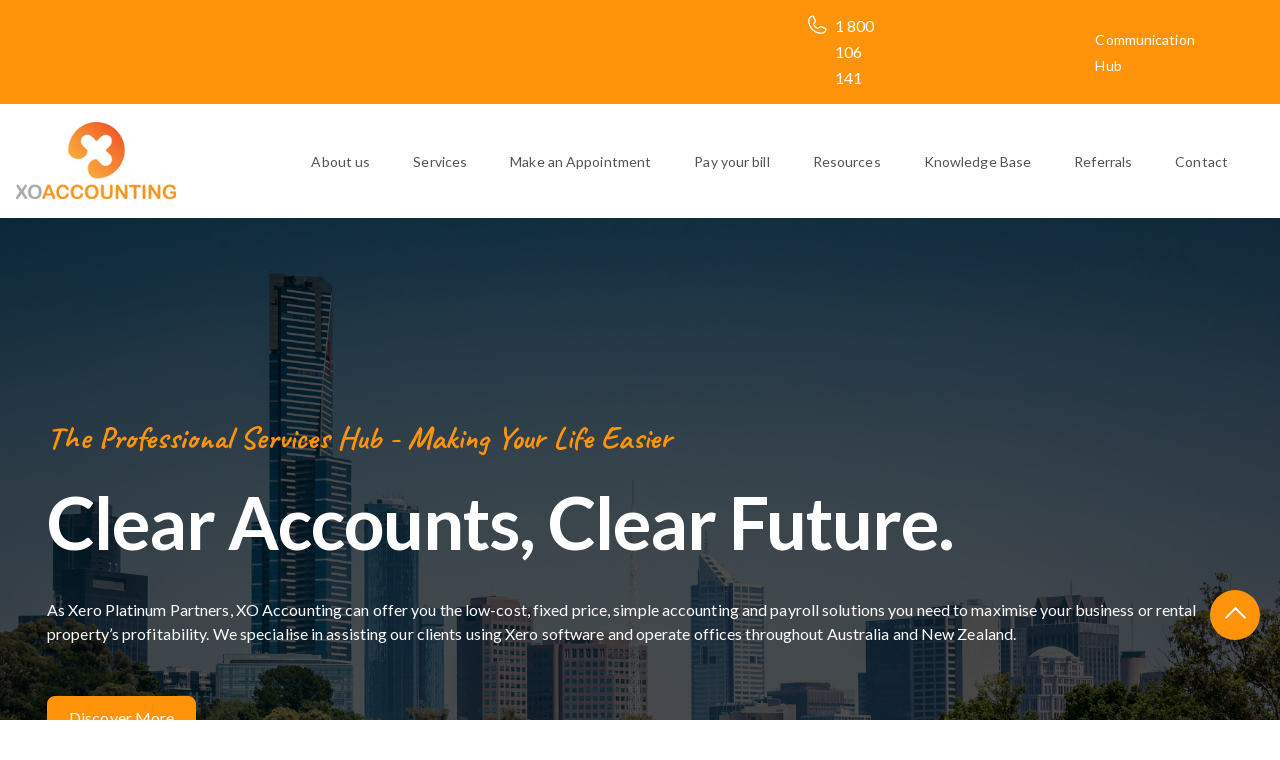

--- FILE ---
content_type: text/html; charset=UTF-8
request_url: https://www.xo-group.com.au/xo-accounting
body_size: 12533
content:
<!doctype html><html lang="en-au"><head>
    <meta charset="utf-8">
    <title>XO Accounting | Xero Certified Accountant</title>
    <link rel="shortcut icon" href="https://www.xo-group.com.au/hubfs/633q1-1.png">
    <meta name="description" content="Grow your business with Xero Platinum Partners in Melbourne, Sydney, and Auckland. Our expert accountants offer low-cost, fixed-price solutions for maximizing profitability. Contact us to start your journey today.">
    
    
    
     
    
    
    
<meta name="viewport" content="width=device-width, initial-scale=1">

    <script src="/hs/hsstatic/jquery-libs/static-1.1/jquery/jquery-1.7.1.js"></script>
<script>hsjQuery = window['jQuery'];</script>
    <meta property="og:description" content="Grow your business with Xero Platinum Partners in Melbourne, Sydney, and Auckland. Our expert accountants offer low-cost, fixed-price solutions for maximizing profitability. Contact us to start your journey today.">
    <meta property="og:title" content="XO Accounting | Xero Certified Accountant">
    <meta name="twitter:description" content="Grow your business with Xero Platinum Partners in Melbourne, Sydney, and Auckland. Our expert accountants offer low-cost, fixed-price solutions for maximizing profitability. Contact us to start your journey today.">
    <meta name="twitter:title" content="XO Accounting | Xero Certified Accountant">

    

    
    <style>
a.cta_button{-moz-box-sizing:content-box !important;-webkit-box-sizing:content-box !important;box-sizing:content-box !important;vertical-align:middle}.hs-breadcrumb-menu{list-style-type:none;margin:0px 0px 0px 0px;padding:0px 0px 0px 0px}.hs-breadcrumb-menu-item{float:left;padding:10px 0px 10px 10px}.hs-breadcrumb-menu-divider:before{content:'›';padding-left:10px}.hs-featured-image-link{border:0}.hs-featured-image{float:right;margin:0 0 20px 20px;max-width:50%}@media (max-width: 568px){.hs-featured-image{float:none;margin:0;width:100%;max-width:100%}}.hs-screen-reader-text{clip:rect(1px, 1px, 1px, 1px);height:1px;overflow:hidden;position:absolute !important;width:1px}
</style>

<link rel="stylesheet" href="https://www.xo-group.com.au/hubfs/hub_generated/template_assets/1/170137318542/1744417190277/template_main.min.css">
<link class="hs-async-css" rel="preload" href="https://www.xo-group.com.au/hubfs/hub_generated/template_assets/1/170128514977/1744417181876/template_library.min.css" as="style" onload="this.onload=null;this.rel='stylesheet'">
<noscript><link rel="stylesheet" href="https://www.xo-group.com.au/hubfs/hub_generated/template_assets/1/170128514977/1744417181876/template_library.min.css"></noscript>
<link rel="stylesheet" href="https://www.xo-group.com.au/hubfs/hub_generated/template_assets/1/170128514982/1744417207252/template_theme-overrides.css">
<link rel="stylesheet" href="https://www.xo-group.com.au/hubfs/hub_generated/template_assets/1/173943086219/1744417254586/template_child.min.css">
<link rel="stylesheet" href="https://www.xo-group.com.au/hubfs/hub_generated/module_assets/1/170128515145/1744488532104/module_icon-box.min.css">
<link rel="stylesheet" href="https://www.xo-group.com.au/hubfs/hub_generated/module_assets/1/170128515146/1744488533223/module_menu.min.css">

<style>
  #hs_cos_wrapper_module_17600677958173 .menu__link { color:#FFFFFF; }

#hs_cos_wrapper_module_17600677958173 .menu__child-toggle-icon { border-top-color:#FFFFFF; }

#hs_cos_wrapper_module_17600677958173 .menu .menu__link:hover,
#hs_cos_wrapper_module_17600677958173 .menu .menu__link:focus { color:#d7d7d7; }

#hs_cos_wrapper_module_17600677958173 .menu__child-toggle-icon:hover,
#hs_cos_wrapper_module_17600677958173 .menu__child-toggle-icon:focus { border-top-color:#d7d7d7; }

#hs_cos_wrapper_module_17600677958173 .menu .menu__link:active { color:#ffffff; }

#hs_cos_wrapper_module_17600677958173 .menu__child-toggle-icon:active { border-top-color:#ffffff; }

#hs_cos_wrapper_module_17600677958173 .menu .menu__item--depth-1>.menu__link--active-link:after { background-color:#FFFFFF; }

#hs_cos_wrapper_module_17600677958173 .menu .menu__submenu {
  border:1px solid #CCCCCC;
  background-color:rgba(255,255,255,1.0);
}

@media (min-width:767px) {
  #hs_cos_wrapper_module_17600677958173 .menu__submenu--level-2>.menu__item:first-child:before {
    border:1px solid #CCCCCC;
    background-color:rgba(255,255,255,1.0);
  }
}

#hs_cos_wrapper_module_17600677958173 .menu__submenu .menu__link,
#hs_cos_wrapper_module_17600677958173 .menu__submenu .menu__link:hover,
#hs_cos_wrapper_module_17600677958173 .menu__submenu .menu__link:focus {
  background-color:rgba(255,255,255,1.0);
  color:#FFFFFF;
}

#hs_cos_wrapper_module_17600677958173 .menu__submenu .menu__child-toggle-icon,
#hs_cos_wrapper_module_17600677958173 .menu__submenu .menu__child-toggle-icon:hover,
#hs_cos_wrapper_module_17600677958173 .menu__submenu .menu__child-toggle-icon:focus { border-top-color:#FFFFFF; }

</style>

<link class="hs-async-css" rel="preload" href="https://www.xo-group.com.au/hubfs/hub_generated/module_assets/1/170128515150/1744488537223/module_header-toggler.min.css" as="style" onload="this.onload=null;this.rel='stylesheet'">
<noscript><link rel="stylesheet" href="https://www.xo-group.com.au/hubfs/hub_generated/module_assets/1/170128515150/1744488537223/module_header-toggler.min.css"></noscript>

<style>
  
</style>

<link rel="stylesheet" href="https://www.xo-group.com.au/hubfs/hub_generated/module_assets/1/170137318731/1744488552848/module_hero.min.css">

<style>

  #dnd_area-dnd_partial-3-module-2.el-img {
    
    text-align: center;
    
  }

  #dnd_area-dnd_partial-3-module-2.el-img img {
    border-radius: 8px 8px 8px 8px; 
  }

  #dnd_area-dnd_partial-3-module-2.el-image-wrappper {
    overflow: hidden;
    background-image: url(https://www.xo-group.com.au/hubfs/Untitled%20design-1.jpg);
    background-size: cover;
    background-position: center center;
    position: relative;
    border-radius: 8px 8px 8px 8px; 
  }

  #dnd_area-dnd_partial-3-module-2 .el-image-overlay {
    position: absolute;
    top: 0;
    left: 0;
    bottom: 0;
    right: 0; 
  }

  #dnd_area-dnd_partial-3-module-2 .el-solid-overlay {
    background: rgba(196, 196, 196,10%);
  }

  #dnd_area-dnd_partial-3-module-2 .el-gradient-overlay {
    background: linear-gradient(0deg, rgba(1, 1, 1,100%), rgba(1, 1, 1,100%), rgba(196, 196, 196,100%));
  }

  
  #dnd_area-dnd_partial-3-module-2 .el-image-contents {
    position: absolute;
    top: 50%;
    left: 50%;
    bottom: %;
    right: %;
    transform: translate(-50%,-50%);
  }
  


  #dnd_area-dnd_partial-3-module-2 .el-image-title {
    color: rgba(255, 255, 255,100%);
  }

  #dnd_area-dnd_partial-3-module-2 .el-image-body-text {
    color: rgba(255, 255, 255,100%);
  }

  
  #dnd_area-dnd_partial-3-module-2 .el-image-carat {
    position: absolute;
    right: -34px;
    top: 50%;
    transform: translateX(-50%);
    width: 50px;
  }
  

  @media (min-width: 992px) {
    #dnd_area-dnd_partial-3-module-2.el-img {
      
      text-align: left;
      
    }

    #dnd_area-dnd_partial-3-module-2 .el-image-contents {
      padding: 30px;
;
      width: 100%;
    }

    #dnd_area-dnd_partial-3-module-2.el-image-wrappper {
      height: 608px;
    }
  }

  @media (max-width: 991px) {
    #dnd_area-dnd_partial-3-module-2 .el-image-carat {
      display: none;
    }

    #dnd_area-dnd_partial-3-module-2 .el-image-contents {
      padding: 30px;
;
      width: 100%;
    }

    #dnd_area-dnd_partial-3-module-2.el-image-wrappper {
      height: 300px;
    }
  }

</style>

<link class="hs-async-css" rel="preload" href="https://www.xo-group.com.au/hubfs/hub_generated/module_assets/1/170137318723/1744488545914/module_card.min.css" as="style" onload="this.onload=null;this.rel='stylesheet'">
<noscript><link rel="stylesheet" href="https://www.xo-group.com.au/hubfs/hub_generated/module_assets/1/170137318723/1744488545914/module_card.min.css"></noscript>
<link rel="stylesheet" href="https://www.xo-group.com.au/hubfs/hub_generated/module_assets/1/170128515155/1744488541646/module_title-content.min.css">

<style>
  #module_17182322769199 .el-tc {
    padding: 0px;
margin-top: 0px;
margin-bottom: 0px;
;
    
    
    text-align: left;
    margin-left: unset;
    margin-right: auto;
    
  } 

  @media (max-width: 991px) {
    body:not(.hubspot-disable-focus-styles) #module_17182322769199 .el-tc {
      

      
      text-align: center;
      
    }
  }
</style>

<link class="hs-async-css" rel="preload" href="https://www.xo-group.com.au/hubfs/hub_generated/module_assets/1/170137318732/1744488553913/module_custom-form.min.css" as="style" onload="this.onload=null;this.rel='stylesheet'">
<noscript><link rel="stylesheet" href="https://www.xo-group.com.au/hubfs/hub_generated/module_assets/1/170137318732/1744488553913/module_custom-form.min.css"></noscript>
<link rel="stylesheet" href="https://www.xo-group.com.au/hubfs/hub_generated/module_assets/1/170137318727/1744488549201/module_social-follow.min.css">
<link rel="stylesheet" href="https://www.xo-group.com.au/hubfs/hub_generated/module_assets/1/170137318724/1744488546873/module_footer-nav.min.css">
<link rel="stylesheet" href="https://www.xo-group.com.au/hubfs/hub_generated/module_assets/1/170128515152/1744488538337/module_footer-copyright.min.css">
<link rel="stylesheet" href="https://www.xo-group.com.au/hubfs/hub_generated/module_assets/1/170128515144/1744488531162/module_scroll-to-top.min.css">
<style>
  @font-face {
    font-family: "Caveat";
    font-weight: 400;
    font-style: normal;
    font-display: swap;
    src: url("/_hcms/googlefonts/Caveat/regular.woff2") format("woff2"), url("/_hcms/googlefonts/Caveat/regular.woff") format("woff");
  }
  @font-face {
    font-family: "Caveat";
    font-weight: 700;
    font-style: normal;
    font-display: swap;
    src: url("/_hcms/googlefonts/Caveat/700.woff2") format("woff2"), url("/_hcms/googlefonts/Caveat/700.woff") format("woff");
  }
  @font-face {
    font-family: "Caveat";
    font-weight: 700;
    font-style: normal;
    font-display: swap;
    src: url("/_hcms/googlefonts/Caveat/700.woff2") format("woff2"), url("/_hcms/googlefonts/Caveat/700.woff") format("woff");
  }
  @font-face {
    font-family: "Lato";
    font-weight: 900;
    font-style: normal;
    font-display: swap;
    src: url("/_hcms/googlefonts/Lato/900.woff2") format("woff2"), url("/_hcms/googlefonts/Lato/900.woff") format("woff");
  }
  @font-face {
    font-family: "Lato";
    font-weight: 700;
    font-style: normal;
    font-display: swap;
    src: url("/_hcms/googlefonts/Lato/700.woff2") format("woff2"), url("/_hcms/googlefonts/Lato/700.woff") format("woff");
  }
  @font-face {
    font-family: "Lato";
    font-weight: 400;
    font-style: normal;
    font-display: swap;
    src: url("/_hcms/googlefonts/Lato/regular.woff2") format("woff2"), url("/_hcms/googlefonts/Lato/regular.woff") format("woff");
  }
  @font-face {
    font-family: "Lato";
    font-weight: 400;
    font-style: normal;
    font-display: swap;
    src: url("/_hcms/googlefonts/Lato/regular.woff2") format("woff2"), url("/_hcms/googlefonts/Lato/regular.woff") format("woff");
  }
  @font-face {
    font-family: "Lato";
    font-weight: 700;
    font-style: normal;
    font-display: swap;
    src: url("/_hcms/googlefonts/Lato/700.woff2") format("woff2"), url("/_hcms/googlefonts/Lato/700.woff") format("woff");
  }
  @font-face {
    font-family: "Inter";
    font-weight: 400;
    font-style: normal;
    font-display: swap;
    src: url("/_hcms/googlefonts/Inter/regular.woff2") format("woff2"), url("/_hcms/googlefonts/Inter/regular.woff") format("woff");
  }
  @font-face {
    font-family: "Inter";
    font-weight: 700;
    font-style: normal;
    font-display: swap;
    src: url("/_hcms/googlefonts/Inter/700.woff2") format("woff2"), url("/_hcms/googlefonts/Inter/700.woff") format("woff");
  }
  @font-face {
    font-family: "Inter";
    font-weight: 700;
    font-style: normal;
    font-display: swap;
    src: url("/_hcms/googlefonts/Inter/700.woff2") format("woff2"), url("/_hcms/googlefonts/Inter/700.woff") format("woff");
  }
</style>

<!-- Editor Styles -->
<style id="hs_editor_style" type="text/css">
#hs_cos_wrapper_footer-module-3  { display: block !important; padding-top: 20px !important }
.module_17600677958173-flexbox-positioning {
  display: -ms-flexbox !important;
  -ms-flex-direction: column !important;
  -ms-flex-align: end !important;
  -ms-flex-pack: start;
  display: flex !important;
  flex-direction: column !important;
  align-items: flex-end !important;
  justify-content: flex-start;
}
.module_17600677958173-flexbox-positioning > div {
  max-width: 100%;
  flex-shrink: 0 !important;
}
.header-top-row-0-force-full-width-section > .row-fluid {
  max-width: none !important;
}
.header-top-module-5-flexbox-positioning {
  display: -ms-flexbox !important;
  -ms-flex-direction: column !important;
  -ms-flex-align: end !important;
  -ms-flex-pack: start;
  display: flex !important;
  flex-direction: column !important;
  align-items: flex-end !important;
  justify-content: flex-start;
}
.header-top-module-5-flexbox-positioning > div {
  max-width: 100%;
  flex-shrink: 0 !important;
}
.footer-module-4-flexbox-positioning {
  display: -ms-flexbox !important;
  -ms-flex-direction: column !important;
  -ms-flex-align: start !important;
  -ms-flex-pack: start;
  display: flex !important;
  flex-direction: column !important;
  align-items: flex-start !important;
  justify-content: flex-start;
}
.footer-module-4-flexbox-positioning > div {
  max-width: 100%;
  flex-shrink: 0 !important;
}
/* HubSpot Non-stacked Media Query Styles */
@media (min-width:768px) {
  .dnd-top-header-row-0-vertical-alignment > .row-fluid {
    display: -ms-flexbox !important;
    -ms-flex-direction: row;
    display: flex !important;
    flex-direction: row;
  }
  .cell_1721941294764-vertical-alignment {
    display: -ms-flexbox !important;
    -ms-flex-direction: column !important;
    -ms-flex-pack: center !important;
    display: flex !important;
    flex-direction: column !important;
    justify-content: center !important;
  }
  .cell_1721941294764-vertical-alignment > div {
    flex-shrink: 0 !important;
  }
  .cell_1721941294764-row-0-vertical-alignment > .row-fluid {
    display: -ms-flexbox !important;
    -ms-flex-direction: row;
    display: flex !important;
    flex-direction: row;
  }
  .cell_17600678004112-vertical-alignment {
    display: -ms-flexbox !important;
    -ms-flex-direction: column !important;
    -ms-flex-pack: center !important;
    display: flex !important;
    flex-direction: column !important;
    justify-content: center !important;
  }
  .cell_17600678004112-vertical-alignment > div {
    flex-shrink: 0 !important;
  }
  .cell_1760067800410-vertical-alignment {
    display: -ms-flexbox !important;
    -ms-flex-direction: column !important;
    -ms-flex-pack: center !important;
    display: flex !important;
    flex-direction: column !important;
    justify-content: center !important;
  }
  .cell_1760067800410-vertical-alignment > div {
    flex-shrink: 0 !important;
  }
  .dnd-top-header-column-1-vertical-alignment {
    display: -ms-flexbox !important;
    -ms-flex-direction: column !important;
    -ms-flex-pack: center !important;
    display: flex !important;
    flex-direction: column !important;
    justify-content: center !important;
  }
  .dnd-top-header-column-1-vertical-alignment > div {
    flex-shrink: 0 !important;
  }
  .header-top-row-0-vertical-alignment > .row-fluid {
    display: -ms-flexbox !important;
    -ms-flex-direction: row;
    display: flex !important;
    flex-direction: row;
  }
  .header-top-column-3-vertical-alignment {
    display: -ms-flexbox !important;
    -ms-flex-direction: column !important;
    -ms-flex-pack: center !important;
    display: flex !important;
    flex-direction: column !important;
    justify-content: center !important;
  }
  .header-top-column-3-vertical-alignment > div {
    flex-shrink: 0 !important;
  }
  .header-top-column-3-row-1-vertical-alignment > .row-fluid {
    display: -ms-flexbox !important;
    -ms-flex-direction: row;
    display: flex !important;
    flex-direction: row;
  }
  .cell_1721941267910-vertical-alignment {
    display: -ms-flexbox !important;
    -ms-flex-direction: column !important;
    -ms-flex-pack: center !important;
    display: flex !important;
    flex-direction: column !important;
    justify-content: center !important;
  }
  .cell_1721941267910-vertical-alignment > div {
    flex-shrink: 0 !important;
  }
  .header-top-column-1-vertical-alignment {
    display: -ms-flexbox !important;
    -ms-flex-direction: column !important;
    -ms-flex-pack: center !important;
    display: flex !important;
    flex-direction: column !important;
    justify-content: center !important;
  }
  .header-top-column-1-vertical-alignment > div {
    flex-shrink: 0 !important;
  }
  .dnd_area-row-2-vertical-alignment > .row-fluid {
    display: -ms-flexbox !important;
    -ms-flex-direction: row;
    display: flex !important;
    flex-direction: row;
  }
  .cell_17182322769197-vertical-alignment {
    display: -ms-flexbox !important;
    -ms-flex-direction: column !important;
    -ms-flex-pack: center !important;
    display: flex !important;
    flex-direction: column !important;
    justify-content: center !important;
  }
  .cell_17182322769197-vertical-alignment > div {
    flex-shrink: 0 !important;
  }
  .cell_17182322769196-vertical-alignment {
    display: -ms-flexbox !important;
    -ms-flex-direction: column !important;
    -ms-flex-pack: center !important;
    display: flex !important;
    flex-direction: column !important;
    justify-content: center !important;
  }
  .cell_17182322769196-vertical-alignment > div {
    flex-shrink: 0 !important;
  }
  .footer-row-0-vertical-alignment > .row-fluid {
    display: -ms-flexbox !important;
    -ms-flex-direction: row;
    display: flex !important;
    flex-direction: row;
  }
  .footer-column-10-vertical-alignment {
    display: -ms-flexbox !important;
    -ms-flex-direction: column !important;
    -ms-flex-pack: start !important;
    display: flex !important;
    flex-direction: column !important;
    justify-content: flex-start !important;
  }
  .footer-column-10-vertical-alignment > div {
    flex-shrink: 0 !important;
  }
  .footer-column-5-vertical-alignment {
    display: -ms-flexbox !important;
    -ms-flex-direction: column !important;
    -ms-flex-pack: start !important;
    display: flex !important;
    flex-direction: column !important;
    justify-content: flex-start !important;
  }
  .footer-column-5-vertical-alignment > div {
    flex-shrink: 0 !important;
  }
  .footer-column-1-vertical-alignment {
    display: -ms-flexbox !important;
    -ms-flex-direction: column !important;
    -ms-flex-pack: start !important;
    display: flex !important;
    flex-direction: column !important;
    justify-content: flex-start !important;
  }
  .footer-column-1-vertical-alignment > div {
    flex-shrink: 0 !important;
  }
}
/* HubSpot Styles (default) */
.dnd-top-header-row-0-padding {
  padding-top: 0px !important;
  padding-bottom: 0px !important;
  padding-left: 0px !important;
  padding-right: 0px !important;
}
.dnd-top-header-column-1-padding {
  padding-top: 0px !important;
  padding-bottom: 0px !important;
  padding-left: 0px !important;
  padding-right: 0px !important;
}
.header-top-row-0-padding {
  padding-top: 0px !important;
  padding-bottom: 0px !important;
  padding-left: 0px !important;
  padding-right: 0px !important;
}
.header-top-column-3-padding {
  padding-top: 0px !important;
  padding-bottom: 0px !important;
  padding-left: 0px !important;
  padding-right: 0px !important;
}
.header-top-column-1-padding {
  padding-top: 0px !important;
  padding-bottom: 0px !important;
  padding-left: 0px !important;
  padding-right: 0px !important;
}
.dnd_area-row-0-padding {
  padding-top: 200px !important;
  padding-bottom: 200px !important;
}
.dnd_area-row-0-background-layers {
  background-image: url('https://www.xo-group.com.au/hubfs/Images/Stock%20Images/XO%20Group_Website%20backgroun_1.png') !important;
  background-position: center center !important;
  background-size: cover !important;
  background-repeat: no-repeat !important;
}
.dnd_area-row-2-background-layers {
  background-image: linear-gradient(to bottom left, rgba(255, 147, 10, 0.4), rgba(250, 250, 250, 1)) !important;
  background-position: left top !important;
  background-size: auto !important;
  background-repeat: no-repeat !important;
}
.cell_17182322769196-margin {
  margin-bottom: 0px !important;
}
.footer-row-0-padding {
  padding-top: 80px !important;
  padding-bottom: 0px !important;
  padding-left: 20px !important;
  padding-right: 20px !important;
}
.footer-row-1-padding {
  padding-top: 30px !important;
  padding-bottom: 30px !important;
  padding-left: 20px !important;
  padding-right: 20px !important;
}
.footer-column-10-padding {
  padding-top: 0px !important;
  padding-bottom: 0px !important;
  padding-left: 0px !important;
  padding-right: 0px !important;
}
.footer-column-5-padding {
  padding-top: 0px !important;
  padding-bottom: 0px !important;
  padding-left: 0px !important;
  padding-right: 0px !important;
}
.footer-column-6-padding {
  padding-top: 0px !important;
  padding-bottom: 0px !important;
  padding-left: 0px !important;
  padding-right: 0px !important;
}
.footer-column-1-padding {
  padding-top: 0px !important;
  padding-bottom: 0px !important;
  padding-left: 0px !important;
  padding-right: 40px !important;
}
.footer-column-1-row-0-padding {
  padding-top: 0px !important;
  padding-bottom: 0px !important;
  padding-left: 0px !important;
  padding-right: 0px !important;
}
.footer-column-1-row-2-padding {
  padding-top: 0px !important;
  padding-bottom: 0px !important;
  padding-left: 0px !important;
  padding-right: 0px !important;
}
.footer-module-4-hidden {
  display: none !important;
}
/* HubSpot Styles (mobile) */
@media (max-width: 992px) {
  .dnd_area-row-0-padding {
    padding-top: 40px !important;
    padding-bottom: 40px !important;
  }
  .cell_17182322769196-margin {
    margin-bottom: 30px !important;
  }
  .footer-column-10-padding {
    padding-top: 0px !important;
    padding-bottom: 30px !important;
    padding-left: 0px !important;
    padding-right: 0px !important;
  }
  .footer-column-5-padding {
    padding-top: 0px !important;
    padding-bottom: 30px !important;
    padding-left: 0px !important;
    padding-right: 0px !important;
  }
  .footer-column-6-padding {
    padding-top: 0px !important;
    padding-bottom: 0px !important;
    padding-left: 0px !important;
    padding-right: 0px !important;
  }
}
</style>
    

    
<!--  Added by GoogleAnalytics integration -->
<script>
var _hsp = window._hsp = window._hsp || [];
_hsp.push(['addPrivacyConsentListener', function(consent) { if (consent.allowed || (consent.categories && consent.categories.analytics)) {
  (function(i,s,o,g,r,a,m){i['GoogleAnalyticsObject']=r;i[r]=i[r]||function(){
  (i[r].q=i[r].q||[]).push(arguments)},i[r].l=1*new Date();a=s.createElement(o),
  m=s.getElementsByTagName(o)[0];a.async=1;a.src=g;m.parentNode.insertBefore(a,m)
})(window,document,'script','//www.google-analytics.com/analytics.js','ga');
  ga('create','UA-42343441-1','auto');
  ga('send','pageview');
}}]);
</script>

<!-- /Added by GoogleAnalytics integration -->

    <link rel="canonical" href="https://www.xo-group.com.au/xo-accounting">

<style>
  .header .menu__submenu--level-2>.menu__item:first-child:before {
  	content: none;	
  }
  
  .header .menu .menu__wrapper .menu__submenu {
  	left: 50%;
  }
  
  .header .row-fluid.show-menu nav.menu--mobile,
  .header .menu--mobile {
  	transition: all 0.3s linear;
  }
</style>
<meta property="og:url" content="https://www.xo-group.com.au/xo-accounting">
<meta name="twitter:card" content="summary">
<meta http-equiv="content-language" content="en-au">







  <meta name="generator" content="HubSpot"></head>
  <body>
    <div class="body-wrapper   hs-content-id-174022876535 hs-site-page page ">
      
        <div data-global-resource-path="XO Accounting/templates/partials/header.html"><header class="header header--with-navigation  el-box-shadow--enable ">

  
  
  <div class="header-dnd-area1 header__top el-top-header">
    <div class="container-fluid content-wrapper">
<div class="row-fluid-wrapper">
<div class="row-fluid">
<div class="span12 widget-span widget-type-cell " style="" data-widget-type="cell" data-x="0" data-w="12">

<div class="row-fluid-wrapper row-depth-1 row-number-1 dnd-section dnd-top-header-row-0-vertical-alignment dnd-top-header-row-0-padding">
<div class="row-fluid ">
<div class="span7 widget-span widget-type-cell dnd-top-header-column-1-padding dnd-top-header-column-1-vertical-alignment dnd-column" style="" data-widget-type="cell" data-x="0" data-w="7">

</div><!--end widget-span -->
<div class="span5 widget-span widget-type-cell cell_1721941294764-vertical-alignment dnd-column" style="" data-widget-type="cell" data-x="7" data-w="5">

<div class="row-fluid-wrapper row-depth-1 row-number-2 cell_1721941294764-row-0-vertical-alignment dnd-row">
<div class="row-fluid ">
<div class="span7 widget-span widget-type-cell cell_1760067800410-vertical-alignment dnd-column" style="" data-widget-type="cell" data-x="0" data-w="7">

<div class="row-fluid-wrapper row-depth-1 row-number-3 dnd-row">
<div class="row-fluid ">
<div class="span12 widget-span widget-type-custom_widget dnd-module" style="" data-widget-type="custom_widget" data-x="0" data-w="12">
<div id="hs_cos_wrapper_dnd-top-header-module-2" class="hs_cos_wrapper hs_cos_wrapper_widget hs_cos_wrapper_type_module" style="" data-hs-cos-general-type="widget" data-hs-cos-type="module">











<div id="dnd-top-header-module-2" class="el-icon-box el-icon-box__compact el-icon-box__col--two">
  <div class="el-icon-box__container">
    <div class="el-icon-box__row">
        
            <div class="el-icon-box__col el-icon-box__col-compact el-img">
              <span class="el-icon-box__compact-icon">
                
                  


<img class="" src="https://www.xo-group.com.au/hubfs/raw_assets/public/@marketplace/MakeWebBetter/Electro/images/icons/phone.svg" alt="Phone" loading="lazy" width="24" height="24">
                
              </span>
              <div class="el-icon-box__content">
              <p><strong><span style="color: #ffffff;"><a href="tel:1800106141" rel="noopener" style="color: #ffffff;">1 800 106 141</a></span></strong></p>
            </div>
            </div>
          
    </div>
  </div>
</div>



<style>
#hs_cos_wrapper_dnd-top-header-module-2 .el-icon-box__col {
  background-color:rgba(255,147,10,100%);
  border-radius:16px;
}

#hs_cos_wrapper_dnd-top-header-module-2 .el-icon-box__col-card {}

#hs_cos_wrapper_dnd-top-header-module-2 .el-icon-box__title-icon svg path { fill:#21212D; }

#hs_cos_wrapper_dnd-top-header-module-2 .el-icon-box__btn-wrap svg path,
#hs_cos_wrapper_dnd-top-header-module-2 .el-icon-box__compact-icon svg path { fill:#FF930A; }

#hs_cos_wrapper_dnd-top-header-module-2 .el-icon-box__col-compact.el-img { grid-template-columns:30px auto; }

#hs_cos_wrapper_dnd-top-header-module-2 .el-icon-box__col-compact {
  padding:10px;
  margin-bottom:0px;
}

#hs_cos_wrapper_dnd-top-header-module-2 .el-icon-box__col-compact .el-icon-box__content p { margin-bottom:0; }

@media (min-width:992px) {}

@media (min-width:768px) {
  #hs_cos_wrapper_dnd-top-header-module-2 .el-icon-box__col-card {}

  #hs_cos_wrapper_dnd-top-header-module-2 .el-icon-box__col-compact {
    padding:10px;
    margin-bottom:0px;
  }
}

@media (max-width:767px) {
  #hs_cos_wrapper_dnd-top-header-module-2 .el-icon-box__col:last-child { margin-bottom:0; }
}

</style></div>

</div><!--end widget-span -->
</div><!--end row-->
</div><!--end row-wrapper -->

</div><!--end widget-span -->
<div class="span5 widget-span widget-type-cell cell_17600678004112-vertical-alignment dnd-column" style="" data-widget-type="cell" data-x="7" data-w="5">

<div class="row-fluid-wrapper row-depth-1 row-number-4 dnd-row">
<div class="row-fluid ">
<div class="span12 widget-span widget-type-custom_widget module_17600677958173-flexbox-positioning dnd-module" style="" data-widget-type="custom_widget" data-x="0" data-w="12">
<div id="hs_cos_wrapper_module_17600677958173" class="hs_cos_wrapper hs_cos_wrapper_widget hs_cos_wrapper_type_module" style="" data-hs-cos-general-type="widget" data-hs-cos-type="module">









<nav class="menu menu--desktop" aria-label="Main menu">
  <ul class="menu__wrapper no-list">
    







<li class="menu__item menu__item--depth-1  hs-skip-lang-url-rewrite">
  
  <a class="menu__link   " href="https://www.xo-group.com.au/communication-hub">Communication Hub</a>
  
  
</li>




  </ul>
</nav>



<nav class="menu menu--mobile" aria-label="Main menu">
  <ul class="menu__wrapper no-list">
    







<li class="menu__item menu__item--depth-1  hs-skip-lang-url-rewrite">
  
  <a class="menu__link   " href="https://www.xo-group.com.au/communication-hub">Communication Hub</a>
  
  
</li>




  </ul>
</nav></div>

</div><!--end widget-span -->
</div><!--end row-->
</div><!--end row-wrapper -->

</div><!--end widget-span -->
</div><!--end row-->
</div><!--end row-wrapper -->

</div><!--end widget-span -->
</div><!--end row-->
</div><!--end row-wrapper -->

</div><!--end widget-span -->
</div>
</div>
</div>
  </div>
  
  

  <div class="header-dnd-area2 el-header el-header--one">
    <div class="container-fluid content-wrapper">
<div class="row-fluid-wrapper">
<div class="row-fluid">
<div class="span12 widget-span widget-type-cell " style="" data-widget-type="cell" data-x="0" data-w="12">

<div class="row-fluid-wrapper row-depth-1 row-number-1 dnd-section header-top-row-0-padding header-top-row-0-force-full-width-section header-top-row-0-vertical-alignment">
<div class="row-fluid ">
<div class="span2 widget-span widget-type-cell header-top-column-1-vertical-alignment header-top-column-1-padding dnd-column" style="" data-widget-type="cell" data-x="0" data-w="2">

<div class="row-fluid-wrapper row-depth-1 row-number-2 dnd-row">
<div class="row-fluid ">
<div class="span12 widget-span widget-type-custom_widget dnd-module" style="" data-widget-type="custom_widget" data-x="0" data-w="12">
<div id="hs_cos_wrapper_header-top-module-2" class="hs_cos_wrapper hs_cos_wrapper_widget hs_cos_wrapper_type_module" style="" data-hs-cos-general-type="widget" data-hs-cos-type="module">

<div id="header-top-module-2" class="el-logo">
  
  
    
  
  <a href="https://www.xo-group.com.au/xo-accounting">
    




<img class="" src="https://www.xo-group.com.au/hubfs/Logo/logo-1-2.png" alt="logo-1-2" loading="lazy" style="max-width: 100%; height: auto;">
  </a>
  
</div></div>

</div><!--end widget-span -->
</div><!--end row-->
</div><!--end row-wrapper -->

</div><!--end widget-span -->
<div class="span10 widget-span widget-type-cell header-top-column-3-vertical-alignment header-top-column-3-padding dnd-column" style="" data-widget-type="cell" data-x="2" data-w="10">

<div class="row-fluid-wrapper row-depth-1 row-number-3 dnd-row">
<div class="row-fluid ">
<div class="span12 widget-span widget-type-custom_widget dnd-module" style="" data-widget-type="custom_widget" data-x="0" data-w="12">
<div id="hs_cos_wrapper_header-top-module-4" class="hs_cos_wrapper hs_cos_wrapper_widget hs_cos_wrapper_type_module" style="" data-hs-cos-general-type="widget" data-hs-cos-type="module">

<!-- toggler -->
<div id="header-top-module-4" class="el-menu-toggler-wrap">
<!--   open icon -->
<div class="el-menu-toggler">
  
  <div class="el-toggler--image">
    




<img class="" src="https://21644591.fs1.hubspotusercontent-na1.net/hubfs/21644591/hamburger.png" alt="hamburger" loading="lazy" width="100%" style="max-width: 36px; max-height: 24px">
  </div>
  
</div>

<!-- close icon -->
<div class="el-menu-toggler--close">
  
  <div class="el-toggler--image">
    




<img class="" src="https://21644591.fs1.hubspotusercontent-na1.net/hubfs/21644591/close.png" alt="close" loading="lazy" style="max-width: 100%; height: auto;">
  </div>
  
</div>
  
</div>

<!-- Module Styles -->

<style>
#hs_cos_wrapper_header-top-module-4 .el-toggler--icon svg { fill:rgba(0,0,0,100%); }
 
</style>

<!-- Module JS -->
</div>

</div><!--end widget-span -->
</div><!--end row-->
</div><!--end row-wrapper -->

<div class="row-fluid-wrapper row-depth-1 row-number-4 header-top-column-3-row-1-vertical-alignment dnd-row">
<div class="row-fluid ">
<div class="span12 widget-span widget-type-cell cell_1721941267910-vertical-alignment dnd-column" style="" data-widget-type="cell" data-x="0" data-w="12">

<div class="row-fluid-wrapper row-depth-1 row-number-5 dnd-row">
<div class="row-fluid ">
<div class="span12 widget-span widget-type-custom_widget dnd-module header-top-module-5-flexbox-positioning" style="" data-widget-type="custom_widget" data-x="0" data-w="12">
<div id="hs_cos_wrapper_header-top-module-5" class="hs_cos_wrapper hs_cos_wrapper_widget hs_cos_wrapper_type_module" style="" data-hs-cos-general-type="widget" data-hs-cos-type="module">









<nav class="menu menu--desktop" aria-label="Main menu">
  <ul class="menu__wrapper no-list">
    







<li class="menu__item menu__item--depth-1  hs-skip-lang-url-rewrite">
  
  <a class="menu__link   " href="https://www.xo-group.com.au/xo-accounting/about-us">About us</a>
  
  
</li>



<li class="menu__item menu__item--depth-1  hs-skip-lang-url-rewrite">
  
  <a class="menu__link   " href="https://www.xo-group.com.au/xo-accounting/services">Services</a>
  
  
</li>



<li class="menu__item menu__item--depth-1  hs-skip-lang-url-rewrite">
  
  <a class="menu__link   " href="https://resources.xo-group.com.au/schedule-meeting-2">Make an Appointment</a>
  
  
</li>



<li class="menu__item menu__item--depth-1  hs-skip-lang-url-rewrite">
  
  <a class="menu__link   " href="https://qsop.quickfee.com.au/#/company/quickfee/firm/xoa">Pay your bill</a>
  
  
</li>



<li class="menu__item menu__item--depth-1  hs-skip-lang-url-rewrite">
  
  
  <span class="menu__link">Resources</span>
  
  
  
</li>



<li class="menu__item menu__item--depth-1  hs-skip-lang-url-rewrite">
  
  <a class="menu__link   " href="https://resources.xo-group.com.au/en/knowledge">Knowledge Base</a>
  
  
</li>



<li class="menu__item menu__item--depth-1  hs-skip-lang-url-rewrite">
  
  <a class="menu__link   " href="https://www.xo-group.com.au/xo-accounting/referrals">Referrals</a>
  
  
</li>



<li class="menu__item menu__item--depth-1  hs-skip-lang-url-rewrite">
  
  <a class="menu__link   " href="https://www.xo-group.com.au/xo-accounting/contact-us">Contact</a>
  
  
</li>




  </ul>
</nav>



<nav class="menu menu--mobile" aria-label="Main menu">
  <ul class="menu__wrapper no-list">
    







<li class="menu__item menu__item--depth-1  hs-skip-lang-url-rewrite">
  
  <a class="menu__link   " href="https://www.xo-group.com.au/xo-accounting/about-us">About us</a>
  
  
</li>



<li class="menu__item menu__item--depth-1  hs-skip-lang-url-rewrite">
  
  <a class="menu__link   " href="https://www.xo-group.com.au/xo-accounting/services">Services</a>
  
  
</li>



<li class="menu__item menu__item--depth-1  hs-skip-lang-url-rewrite">
  
  <a class="menu__link   " href="https://resources.xo-group.com.au/schedule-meeting-2">Make an Appointment</a>
  
  
</li>



<li class="menu__item menu__item--depth-1  hs-skip-lang-url-rewrite">
  
  <a class="menu__link   " href="https://qsop.quickfee.com.au/#/company/quickfee/firm/xoa">Pay your bill</a>
  
  
</li>



<li class="menu__item menu__item--depth-1  hs-skip-lang-url-rewrite">
  
  
  <span class="menu__link">Resources</span>
  
  
  
</li>



<li class="menu__item menu__item--depth-1  hs-skip-lang-url-rewrite">
  
  <a class="menu__link   " href="https://resources.xo-group.com.au/en/knowledge">Knowledge Base</a>
  
  
</li>



<li class="menu__item menu__item--depth-1  hs-skip-lang-url-rewrite">
  
  <a class="menu__link   " href="https://www.xo-group.com.au/xo-accounting/referrals">Referrals</a>
  
  
</li>



<li class="menu__item menu__item--depth-1  hs-skip-lang-url-rewrite">
  
  <a class="menu__link   " href="https://www.xo-group.com.au/xo-accounting/contact-us">Contact</a>
  
  
</li>




  </ul>
</nav></div>

</div><!--end widget-span -->
</div><!--end row-->
</div><!--end row-wrapper -->

</div><!--end widget-span -->
</div><!--end row-->
</div><!--end row-wrapper -->

</div><!--end widget-span -->
</div><!--end row-->
</div><!--end row-wrapper -->

</div><!--end widget-span -->
</div>
</div>
</div>
    
  </div>

  

  
  <div class="header-dnd-area3 header__bottom">
    <div class="container-fluid content-wrapper">
<div class="row-fluid-wrapper">
<div class="row-fluid">
<div class="span12 widget-span widget-type-cell " style="" data-widget-type="cell" data-x="0" data-w="12">

</div><!--end widget-span -->
</div>
</div>
</div>
  </div>
  

</header></div>
      

      

      <main id="main-content" class="body-container-wrapper">
        

<div class="container-fluid body-container body-container--home">
<div class="row-fluid-wrapper">
<div class="row-fluid">
<div class="span12 widget-span widget-type-cell " style="" data-widget-type="cell" data-x="0" data-w="12">

<div class="row-fluid-wrapper row-depth-1 row-number-1 dnd_area-row-0-background-layers dnd-section dnd_area-row-0-padding dnd_area-row-0-background-image">
<div class="row-fluid ">
<div class="span12 widget-span widget-type-cell dnd-column" style="" data-widget-type="cell" data-x="0" data-w="12">

<div class="row-fluid-wrapper row-depth-1 row-number-2 dnd-row">
<div class="row-fluid ">
<div class="span12 widget-span widget-type-custom_widget dnd-module" style="" data-widget-type="custom_widget" data-x="0" data-w="12">
<div id="hs_cos_wrapper_dnd_area-module-2" class="hs_cos_wrapper hs_cos_wrapper_widget hs_cos_wrapper_type_module" style="" data-hs-cos-general-type="widget" data-hs-cos-type="module">

<!-- Layout  -->



<div class="el-banner ">
  <div class="content-wrapper">
    <div class="el-banner__container">
      <div class="el-banner__row">
        <div class="el-banner__col--left">
          
          <div class="el-banner__content">
            <div id="dnd_area-module-2" class="el-tc">
  
  <h5 class="el-tc__mini-title">The Professional Services Hub - Making Your Life Easier</h5>
  

  <div class="el-tc__content">
    <h1 style="font-size: 72px; line-height: 1.5;">Clear Accounts, Clear Future.</h1>
<p style="line-height: 1.5;">As Xero Platinum Partners, XO Accounting can offer you the low-cost, fixed price, simple accounting and payroll solutions you need to maximise your business or rental property’s profitability. We specialise in assisting our clients using Xero software and operate offices throughout Australia and New Zealand.</p>
  </div>

  
  <div class="el-tc__btn-wrap">
    
    














<a href="https://www.xo-group.com.au/xo-accounting/services?hsLang=en-au" class="el-btn el-btn-animation el-btn--filled">

  <span class="el-btn__text">
    Discover More
  </span>

</a>
    

    
  </div>
  
</div>
            
          </div>
        </div>
        
      </div>
    </div>
  </div>
</div>

<!-- style -->

<style>
  #hs_cos_wrapper_dnd_area-module-2 .el-banner {
  margin-top:0px;
  margin-bottom:0px;
}

#hs_cos_wrapper_dnd_area-module-2 .el-banner .el-banner__container { padding:40px 15px 40px 15px; }

#hs_cos_wrapper_dnd_area-module-2 .banner__bg-color { background-color:rgba(249,249,249,100%); }

#hs_cos_wrapper_dnd_area-module-2 .el-banner .el-banner__content { text-align:center; }

#hs_cos_wrapper_dnd_area-module-2 .el-banner .el-tc__content h1,
#hs_cos_wrapper_dnd_area-module-2 .el-banner .el-tc__content h2,
#hs_cos_wrapper_dnd_area-module-2 .el-banner .el-tc__content h3,
#hs_cos_wrapper_dnd_area-module-2 .el-banner .el-tc__content h4,
#hs_cos_wrapper_dnd_area-module-2 .el-banner .el-tc__content h5,
#hs_cos_wrapper_dnd_area-module-2 .el-banner .el-tc__content h6 { color:rgba(255,255,255,100%); }

#hs_cos_wrapper_dnd_area-module-2 .el-banner .el-tc__content p { color:rgba(250,250,250,100%); }

#hs_cos_wrapper_dnd_area-module-2 .el-tc__content { margin-bottom:50px; }

#hs_cos_wrapper_dnd_area-module-2 .banner__bg-img {
  background-image:url(https://www.xo-group.com.au/hubfs/Images/Stock%20Images/XO%20Group_Website%20background_2.png);
  background-size:cover;
  background-position:center center;
}

#hs_cos_wrapper_dnd_area-module-2 .el-banner__breadcrumb-list {
  color:#FF930A;
  font-weight:600;
}

#hs_cos_wrapper_dnd_area-module-2 .el-banner__breadcrumb { justify-content:center; }

@media (min-width:992px) {
  #hs_cos_wrapper_dnd_area-module-2 .el-banner {
    margin-top:0px;
    margin-bottom:0px;
  }

  #hs_cos_wrapper_dnd_area-module-2 .el-banner .el-banner__container { padding:0px 15px 0px 15px; }

  #hs_cos_wrapper_dnd_area-module-2 .el-banner .el-banner__content {
    text-align:left;
    margin-right:auto;
    margin-left:unset;
  }

  #hs_cos_wrapper_dnd_area-module-2 .el-banner__breadcrumb { justify-content:flex-start; }
}

@media (min-width:576px) {}

#hs_cos_wrapper_dnd_area-module-2 .el-tc__mini-title {
  font-family:Caveat,cursive;
  font-style:normal;
  font-weight:700;
  text-decoration:none;
  color:#FF930A;
  font-size:32px;
  line-height:40px;
}

@media (max-width:767px) {
  #hs_cos_wrapper_dnd_area-module-2 .el-tc__mini-title {
    font-size:20px;
    line-height:28px;
  }
}

</style></div>

</div><!--end widget-span -->
</div><!--end row-->
</div><!--end row-wrapper -->

</div><!--end widget-span -->
</div><!--end row-->
</div><!--end row-wrapper -->

<div class="row-fluid-wrapper row-depth-1 row-number-3 dnd-section el-tab-full-width el-services">
<div class="row-fluid ">
<div class="span4 widget-span widget-type-cell dnd-column" style="" data-widget-type="cell" data-x="0" data-w="4">

<div class="row-fluid-wrapper row-depth-1 row-number-4 dnd-row">
<div class="row-fluid ">
<div class="span12 widget-span widget-type-custom_widget dnd-module" style="" data-widget-type="custom_widget" data-x="0" data-w="12">
<div id="hs_cos_wrapper_dnd_area-dnd_partial-3-module-2" class="hs_cos_wrapper hs_cos_wrapper_widget hs_cos_wrapper_type_module" style="" data-hs-cos-general-type="widget" data-hs-cos-type="module">






<div id="dnd_area-dnd_partial-3-module-2" class="el-image-wrappper">
  <div class="el-image-container">
    

    
    <div class="el-image-carat">
      
      
      
      
      
      
      <img src="https://21644591.fs1.hubspotusercontent-na1.net/hubfs/21644591/Vector%20(3).svg" alt="carat image" loading="lazy" style="max-width: 100%; height: auto;">
      
    </div>
    

    <div class="el-image-contents">
      
      <h4 class="el-image-title">
        The XO Services Hub
      </h4>
      
      
      <p class="el-image-body-text">
        XO Group consists of many trusted professionals who work together to generate a coherent approach to your business affairs.
      </p>
      
    </div>
  </div>
</div>


</div>

</div><!--end widget-span -->
</div><!--end row-->
</div><!--end row-wrapper -->

</div><!--end widget-span -->
<div class="span8 widget-span widget-type-cell dnd-column" style="" data-widget-type="cell" data-x="4" data-w="8">

<div class="row-fluid-wrapper row-depth-1 row-number-5 dnd-row">
<div class="row-fluid ">
<div class="span12 widget-span widget-type-custom_widget dnd-module" style="" data-widget-type="custom_widget" data-x="0" data-w="12">
<div id="hs_cos_wrapper_dnd_area-dnd_partial-3-module-4" class="hs_cos_wrapper hs_cos_wrapper_widget hs_cos_wrapper_type_module" style="" data-hs-cos-general-type="widget" data-hs-cos-type="module">






<!-- card -->
<div id="dnd_area-dnd_partial-3-module-4" class="el-card el-card--card">
  <div class="el-card__row">
    
    <div class="el-card__col el-card--three">
      
      <div class="el-card__img-icon">
        
        




<img class="" src="https://www.xo-group.com.au/hubfs/Logo/Redesign/4.png" alt="4" loading="lazy" width="100%" style="max-width: 50px; max-height: 50px">
        
      </div>
      
      <div class="el-card__content">
        <h5 class="el-card__title">
          
          
          
          <a href="https://www.xo-group.com.au/xo-legal/services?hsLang=en-au">
            XO Legal
          </a>
          
        </h5>
        <div class="el-card__text">
          <div>
<div>
<div>
<p>Let our team of experienced professionals help you with all your legal needs and advise you on the best course of action</p>
</div>
</div>
</div>
<div>
<div>&nbsp;</div>
</div>
        </div>
      </div>
    </div>
    
    <div class="el-card__col el-card--three">
      
      <div class="el-card__img-icon">
        
        




<img class="" src="https://www.xo-group.com.au/hubfs/Logo/Redesign/3.png" alt="3" loading="lazy" width="100%" style="max-width: 50px; max-height: 50px">
        
      </div>
      
      <div class="el-card__content">
        <h5 class="el-card__title">
          
          
          
          <a href="https://www.xo-group.com.au/xo-real-estate/services?hsLang=en-au">
            XO Real Estate
          </a>
          
        </h5>
        <div class="el-card__text">
          <div>
<div>
<div>
<p>Build a property portfolio, with our team working as buyers advocates in buying or selling commercial and residential properties.</p>
</div>
</div>
</div>
<div>
<div>&nbsp;</div>
</div>
        </div>
      </div>
    </div>
    
    <div class="el-card__col el-card--three">
      
      <div class="el-card__img-icon">
        
        




<img class="" src="https://www.xo-group.com.au/hubfs/Logo/Redesign/2.png" alt="2" loading="lazy" width="100%" style="max-width: 50px; max-height: 50px">
        
      </div>
      
      <div class="el-card__content">
        <h5 class="el-card__title">
          
          
          
          <a href="https://www.xo-group.com.au/coming-soon?hsLang=en-au">
            XO Private Equity
          </a>
          
        </h5>
        <div class="el-card__text">
          <div>
<p><span>Coming Soon</span></p>
</div>
<div>
<div>&nbsp;</div>
</div>
        </div>
      </div>
    </div>
    
    <div class="el-card__col el-card--three">
      
      <div class="el-card__img-icon">
        
        




<img class="" src="https://www.xo-group.com.au/hubfs/Logo/Redesign/6.png" alt="6" loading="lazy" width="100%" style="max-width: 50px; max-height: 50px">
        
      </div>
      
      <div class="el-card__content">
        <h5 class="el-card__title">
          
          
          
          <a href="https://www.xo-group.com.au/coming-soon?hsLang=en-au">
            XO Money
          </a>
          
        </h5>
        <div class="el-card__text">
          <div>
<p><span>Coming Soon</span></p>
</div>
<div>
<div>&nbsp;</div>
</div>
        </div>
      </div>
    </div>
    
    <div class="el-card__col el-card--three">
      
      <div class="el-card__img-icon">
        
        




<img class="" src="https://www.xo-group.com.au/hubfs/Logo/Redesign/5.png" alt="5" loading="lazy" width="100%" style="max-width: 50px; max-height: 50px">
        
      </div>
      
      <div class="el-card__content">
        <h5 class="el-card__title">
          
          
          
          <a href="https://www.xo-group.com.au/coming-soon?hsLang=en-au">
            XO Marketing
          </a>
          
        </h5>
        <div class="el-card__text">
          <p>Coming Soon</p>
        </div>
      </div>
    </div>
    
    <div class="el-card__col el-card--three">
      
      <div class="el-card__img-icon">
        
        




<img class="" src="https://www.xo-group.com.au/hubfs/Logo/Redesign/1.png" alt="1" loading="lazy" width="100%" style="max-width: 50px; max-height: 50px">
        
      </div>
      
      <div class="el-card__content">
        <h5 class="el-card__title">
          
          
          
          <a href="https://www.xo-group.com.au/coming-soon?hsLang=en-au">
            XO Technology
          </a>
          
        </h5>
        <div class="el-card__text">
          <p>Coming Soon</p>
        </div>
      </div>
    </div>
    
  </div>
</div>


<!-- Card Styles -->
<style>
  #hs_cos_wrapper_dnd_area-dnd_partial-3-module-4 .el-card__col {
  background-color:rgba(255,255,255,100%);
  box-shadow:0px 4px 8px 0px rgba(145,151,161,20%);
  border-radius:16px;
}

#hs_cos_wrapper_dnd_area-dnd_partial-3-module-4 .el-card--card .el-card__col { text-align:left; }

#hs_cos_wrapper_dnd_area-dnd_partial-3-module-4 .el-card__img-icon svg { fill:rgba(255,153,2,100%); }

#hs_cos_wrapper_dnd_area-dnd_partial-3-module-4 .el-card__title,
#hs_cos_wrapper_dnd_area-dnd_partial-3-module-4 .el-card__title a { color:rgba(68,68,68,100%); }

#hs_cos_wrapper_dnd_area-dnd_partial-3-module-4 .el-card__text,
#hs_cos_wrapper_dnd_area-dnd_partial-3-module-4 .el-card__text p { color:rgba(102,102,102,1.0); }

@media (min-width:768px) {
  #hs_cos_wrapper_dnd_area-dnd_partial-3-module-4 .el-card--card .el-card__col { text-align:center; }

  #hs_cos_wrapper_dnd_area-dnd_partial-3-module-4 .el-card--card .el-card__img-icon { margin:0 auto 20px; }
}

</style></div>

</div><!--end widget-span -->
</div><!--end row-->
</div><!--end row-wrapper -->

</div><!--end widget-span -->
</div><!--end row-->
</div><!--end row-wrapper -->

<div class="row-fluid-wrapper row-depth-1 row-number-6 dnd_area-row-2-background-layers dnd-section el-connect-section el-tab-full-width dnd_area-row-2-background-gradient dnd_area-row-2-vertical-alignment">
<div class="row-fluid ">
<div class="span6 widget-span widget-type-cell cell_17182322769196-vertical-alignment cell_17182322769196-margin dnd-column" style="" data-widget-type="cell" data-x="0" data-w="6">

<div class="row-fluid-wrapper row-depth-1 row-number-7 dnd-row">
<div class="row-fluid ">
<div class="span12 widget-span widget-type-custom_widget dnd-module" style="" data-widget-type="custom_widget" data-x="0" data-w="12">
<div id="hs_cos_wrapper_module_17182322769199" class="hs_cos_wrapper hs_cos_wrapper_widget hs_cos_wrapper_type_module" style="" data-hs-cos-general-type="widget" data-hs-cos-type="module">

<!-- Title Content -->
<div id="module_17182322769199">
  <div id="module_17182322769199" class="el-tc">
  
  <h5 class="el-tc__mini-title">Ready to start your Journey?</h5>
  

  <div class="el-tc__content">
    <h3>We are here to help your business grow</h3>
<p>We are here to help your business grow. Our team is dedicated to understanding your needs and delivering customized solutions to meet your unique challenges.</p>
  </div>

  
</div>
</div>

<!-- style -->
<style>
  #hs_cos_wrapper_module_17182322769199 .el-tc {
  background-color:rgba(255,255,255,0%);
  border-radius:0px;
}

#hs_cos_wrapper_module_17182322769199 .el-tc__mini-title { color:#FF930A; }

#hs_cos_wrapper_module_17182322769199 .el-tc__mini-title {
  font-family:Caveat;
  font-family:Caveat,cursive;
  font-style:normal;
  font-weight:700;
  text-decoration:none;
  color:#FF930A;
  font-size:32px;
  line-height:41px;
}

#hs_cos_wrapper_module_17182322769199 .el-tc__content h1,
#hs_cos_wrapper_module_17182322769199 .el-tc__content h2,
#hs_cos_wrapper_module_17182322769199 .el-tc__content h3,
#hs_cos_wrapper_module_17182322769199 .el-tc__content h4,
#hs_cos_wrapper_module_17182322769199 .el-tc__content h5,
#hs_cos_wrapper_module_17182322769199 .el-tc__content h6 {
  font-family:Lato;
  font-family:Lato,sans-serif;
  font-style:normal;
  font-weight:900;
  text-decoration:none;
  color:#444444;
  font-size:64px;
  line-height:70px;
}

#hs_cos_wrapper_module_17182322769199 .el-tc__content p {
  font-family:Lato;
  font-family:Lato,sans-serif;
  font-style:normal;
  font-weight:normal;
  text-decoration:none;
  color:#444444;
  font-size:16px;
  line-height:26px;
}

@media (max-width:767px) {
  #hs_cos_wrapper_module_17182322769199 .el-tc {
    padding:15px;
    margin-top:0px;
    margin-bottom:0px;
  }

  #hs_cos_wrapper_module_17182322769199 .el-tc__mini-title {
    font-size:24px;
    line-height:26px;
  }

  #hs_cos_wrapper_module_17182322769199 .el-tc__content h1,
  #hs_cos_wrapper_module_17182322769199 .el-tc__content h2,
  #hs_cos_wrapper_module_17182322769199 .el-tc__content h3,
  #hs_cos_wrapper_module_17182322769199 .el-tc__content h4,
  #hs_cos_wrapper_module_17182322769199 .el-tc__content h5,
  #hs_cos_wrapper_module_17182322769199 .el-tc__content h6 {
    font-size:38px;
    line-height:48px;
  }

  #hs_cos_wrapper_module_17182322769199 .el-tc__content p {
    font-size:16px;
    line-height:26px;
  }
}

@media (max-width:576px) {}

</style>

</div>

</div><!--end widget-span -->
</div><!--end row-->
</div><!--end row-wrapper -->

</div><!--end widget-span -->
<div class="span6 widget-span widget-type-cell cell_17182322769197-vertical-alignment dnd-column" style="" data-widget-type="cell" data-x="6" data-w="6">

<div class="row-fluid-wrapper row-depth-1 row-number-8 dnd-row">
<div class="row-fluid ">
<div class="span12 widget-span widget-type-custom_widget dnd-module" style="" data-widget-type="custom_widget" data-x="0" data-w="12">
<div id="hs_cos_wrapper_module_171823227691911" class="hs_cos_wrapper hs_cos_wrapper_widget hs_cos_wrapper_type_module" style="" data-hs-cos-general-type="widget" data-hs-cos-type="module">














<div id="module_171823227691911" class="el-form el-form--align-center">

  

  

  <div class="el-form--form el-form--multiple-field ">
    <span id="hs_cos_wrapper_module_171823227691911_" class="hs_cos_wrapper hs_cos_wrapper_widget hs_cos_wrapper_type_form" style="" data-hs-cos-general-type="widget" data-hs-cos-type="form"><h3 id="hs_cos_wrapper_form_319842626_title" class="hs_cos_wrapper form-title" data-hs-cos-general-type="widget_field" data-hs-cos-type="text">Contact us</h3>

<div id="hs_form_target_form_319842626"></div>









</span>
  </div>

  

</div>



<style>
  #hs_cos_wrapper_module_171823227691911 form input[type=text],
#hs_cos_wrapper_module_171823227691911 form input[type=email],
#hs_cos_wrapper_module_171823227691911 form input[type=password],
#hs_cos_wrapper_module_171823227691911 form input[type=tel],
#hs_cos_wrapper_module_171823227691911 form input[type=number],
#hs_cos_wrapper_module_171823227691911 form input[type=search],
#hs_cos_wrapper_module_171823227691911 form select,
#hs_cos_wrapper_module_171823227691911 form textarea { background:rgba(255,255,255,1.0); }

#hs_cos_wrapper_module_171823227691911 .el-form--multiple-field form .actions { text-align:center; }

#hs_cos_wrapper_module_171823227691911 .el-form--multiple-field form input[type="submit"] { width:100%; }

#hs_cos_wrapper_module_171823227691911 .form-title {
  text-align:center;
  margin-bottom:0;
}

@media only screen and (min-width:768px) {}

@media only screen and (min-width:992px) {
  #hs_cos_wrapper_module_171823227691911 .el-form.el-form--align-left { margin:0 auto 0 0; }

  #hs_cos_wrapper_module_171823227691911 .el-form.el-form--align-center { margin:0 auto; }

  #hs_cos_wrapper_module_171823227691911 .el-form.el-form--align-right { margin:0 0 0 auto; }

  #hs_cos_wrapper_module_171823227691911 .el-form--form .form-title { text-align:left; }

  #hs_cos_wrapper_module_171823227691911 .el-form--single-field form { justify-content:center; }
}

</style></div>

</div><!--end widget-span -->
</div><!--end row-->
</div><!--end row-wrapper -->

</div><!--end widget-span -->
</div><!--end row-->
</div><!--end row-wrapper -->

</div><!--end widget-span -->
</div>
</div>
</div>


      </main>

      
        <div data-global-resource-path="XO Accounting/templates/partials/footer.html"><footer class="footer">

  
  <div class="container-fluid footer-dnd-area1 content-wrapper">
<div class="row-fluid-wrapper">
<div class="row-fluid">
<div class="span12 widget-span widget-type-cell " style="" data-widget-type="cell" data-x="0" data-w="12">

</div><!--end widget-span -->
</div>
</div>
</div>
  

  <div class="container-fluid footer-dnd-area2 footer__container content-wrapper">
<div class="row-fluid-wrapper">
<div class="row-fluid">
<div class="span12 widget-span widget-type-cell " style="" data-widget-type="cell" data-x="0" data-w="12">

<div class="row-fluid-wrapper row-depth-1 row-number-1 footer-row-0-vertical-alignment dnd-section footer-row-0-padding">
<div class="row-fluid ">
<div class="span5 widget-span widget-type-cell footer-column-1-padding footer-column-1-vertical-alignment dnd-column" style="" data-widget-type="cell" data-x="0" data-w="5">

<div class="row-fluid-wrapper row-depth-1 row-number-2 footer-column-1-row-0-padding dnd-row">
<div class="row-fluid ">
<div class="span12 widget-span widget-type-custom_widget dnd-module" style="" data-widget-type="custom_widget" data-x="0" data-w="12">
<div id="hs_cos_wrapper_footer-module-2" class="hs_cos_wrapper hs_cos_wrapper_widget hs_cos_wrapper_type_module" style="" data-hs-cos-general-type="widget" data-hs-cos-type="module">

<div id="footer-module-2" class="el-logo">
  
  
    <span id="hs_cos_wrapper_footer-module-2_" class="hs_cos_wrapper hs_cos_wrapper_widget hs_cos_wrapper_type_logo" style="" data-hs-cos-general-type="widget" data-hs-cos-type="logo"><a href="http://xoaccounting.com.au?hsLang=en-au" id="hs-link-footer-module-2_" style="border-width:0px;border:0px;"><img src="https://www.xo-group.com.au/hs-fs/hubfs/Logo/logo-1-2.png?width=150&amp;height=72&amp;name=logo-1-2.png" class="hs-image-widget " height="72" style="height: auto;width:150px;border-width:0px;border:0px;" width="150" alt="logo-1-2" title="logo-1-2" srcset="https://www.xo-group.com.au/hs-fs/hubfs/Logo/logo-1-2.png?width=75&amp;height=36&amp;name=logo-1-2.png 75w, https://www.xo-group.com.au/hs-fs/hubfs/Logo/logo-1-2.png?width=150&amp;height=72&amp;name=logo-1-2.png 150w, https://www.xo-group.com.au/hs-fs/hubfs/Logo/logo-1-2.png?width=225&amp;height=108&amp;name=logo-1-2.png 225w, https://www.xo-group.com.au/hs-fs/hubfs/Logo/logo-1-2.png?width=300&amp;height=144&amp;name=logo-1-2.png 300w, https://www.xo-group.com.au/hs-fs/hubfs/Logo/logo-1-2.png?width=375&amp;height=180&amp;name=logo-1-2.png 375w, https://www.xo-group.com.au/hs-fs/hubfs/Logo/logo-1-2.png?width=450&amp;height=216&amp;name=logo-1-2.png 450w" sizes="(max-width: 150px) 100vw, 150px"></a></span>
  
</div></div>

</div><!--end widget-span -->
</div><!--end row-->
</div><!--end row-wrapper -->

<div class="row-fluid-wrapper row-depth-1 row-number-3 dnd-row">
<div class="row-fluid ">
<div class="span12 widget-span widget-type-custom_widget dnd-module" style="" data-widget-type="custom_widget" data-x="0" data-w="12">
<div id="hs_cos_wrapper_footer-module-3" class="hs_cos_wrapper hs_cos_wrapper_widget hs_cos_wrapper_type_module widget-type-rich_text" style="" data-hs-cos-general-type="widget" data-hs-cos-type="module"><span id="hs_cos_wrapper_footer-module-3_" class="hs_cos_wrapper hs_cos_wrapper_widget hs_cos_wrapper_type_rich_text" style="" data-hs-cos-general-type="widget" data-hs-cos-type="rich_text"><p><span>At XO Accounting our focus is on enabling you, your family and your business to reach your full financial potential through user- friendly technology and professional advice.</span></p></span></div>

</div><!--end widget-span -->
</div><!--end row-->
</div><!--end row-wrapper -->

<div class="row-fluid-wrapper row-depth-1 row-number-4 footer-column-1-row-2-padding dnd-row">
<div class="row-fluid ">
<div class="span12 widget-span widget-type-custom_widget footer-module-4-flexbox-positioning footer-module-4-hidden dnd-module" style="" data-widget-type="custom_widget" data-x="0" data-w="12">
<div id="hs_cos_wrapper_footer-module-4" class="hs_cos_wrapper hs_cos_wrapper_widget hs_cos_wrapper_type_module" style="" data-hs-cos-general-type="widget" data-hs-cos-type="module">

<div class="el-social-follow">
  <ul class="el-social-icon no-list">
    
    <li>
      
      
      <a href="">
        <span id="hs_cos_wrapper_footer-module-4_" class="hs_cos_wrapper hs_cos_wrapper_widget hs_cos_wrapper_type_icon" style="" data-hs-cos-general-type="widget" data-hs-cos-type="icon"><svg version="1.0" xmlns="http://www.w3.org/2000/svg" viewbox="0 0 448 512" aria-hidden="true"><g id="Facebook Square1_layer"><path d="M400 32H48A48 48 0 0 0 0 80v352a48 48 0 0 0 48 48h137.25V327.69h-63V256h63v-54.64c0-62.15 37-96.48 93.67-96.48 27.14 0 55.52 4.84 55.52 4.84v61h-31.27c-30.81 0-40.42 19.12-40.42 38.73V256h68.78l-11 71.69h-57.78V480H400a48 48 0 0 0 48-48V80a48 48 0 0 0-48-48z" /></g></svg></span>
      </a>
      
    </li><li>
      
      
      <a href="">
        <span id="hs_cos_wrapper_footer-module-4_" class="hs_cos_wrapper hs_cos_wrapper_widget hs_cos_wrapper_type_icon" style="" data-hs-cos-general-type="widget" data-hs-cos-type="icon"><svg version="1.0" xmlns="http://www.w3.org/2000/svg" viewbox="0 0 448 512" aria-hidden="true"><g id="Instagram Square2_layer"><path d="M224,202.66A53.34,53.34,0,1,0,277.36,256,53.38,53.38,0,0,0,224,202.66Zm124.71-41a54,54,0,0,0-30.41-30.41c-21-8.29-71-6.43-94.3-6.43s-73.25-1.93-94.31,6.43a54,54,0,0,0-30.41,30.41c-8.28,21-6.43,71.05-6.43,94.33S91,329.26,99.32,350.33a54,54,0,0,0,30.41,30.41c21,8.29,71,6.43,94.31,6.43s73.24,1.93,94.3-6.43a54,54,0,0,0,30.41-30.41c8.35-21,6.43-71.05,6.43-94.33S357.1,182.74,348.75,161.67ZM224,338a82,82,0,1,1,82-82A81.9,81.9,0,0,1,224,338Zm85.38-148.3a19.14,19.14,0,1,1,19.13-19.14A19.1,19.1,0,0,1,309.42,189.74ZM400,32H48A48,48,0,0,0,0,80V432a48,48,0,0,0,48,48H400a48,48,0,0,0,48-48V80A48,48,0,0,0,400,32ZM382.88,322c-1.29,25.63-7.14,48.34-25.85,67s-41.4,24.63-67,25.85c-26.41,1.49-105.59,1.49-132,0-25.63-1.29-48.26-7.15-67-25.85s-24.63-41.42-25.85-67c-1.49-26.42-1.49-105.61,0-132,1.29-25.63,7.07-48.34,25.85-67s41.47-24.56,67-25.78c26.41-1.49,105.59-1.49,132,0,25.63,1.29,48.33,7.15,67,25.85s24.63,41.42,25.85,67.05C384.37,216.44,384.37,295.56,382.88,322Z" /></g></svg></span>
      </a>
      
    </li><li>
      
      
      <a href="">
        <span id="hs_cos_wrapper_footer-module-4_" class="hs_cos_wrapper hs_cos_wrapper_widget hs_cos_wrapper_type_icon" style="" data-hs-cos-general-type="widget" data-hs-cos-type="icon"><svg version="1.0" xmlns="http://www.w3.org/2000/svg" viewbox="0 0 448 512" aria-hidden="true"><g id="LinkedIn3_layer"><path d="M416 32H31.9C14.3 32 0 46.5 0 64.3v383.4C0 465.5 14.3 480 31.9 480H416c17.6 0 32-14.5 32-32.3V64.3c0-17.8-14.4-32.3-32-32.3zM135.4 416H69V202.2h66.5V416zm-33.2-243c-21.3 0-38.5-17.3-38.5-38.5S80.9 96 102.2 96c21.2 0 38.5 17.3 38.5 38.5 0 21.3-17.2 38.5-38.5 38.5zm282.1 243h-66.4V312c0-24.8-.5-56.7-34.5-56.7-34.6 0-39.9 27-39.9 54.9V416h-66.4V202.2h63.7v29.2h.9c8.9-16.8 30.6-34.5 62.9-34.5 67.2 0 79.7 44.3 79.7 101.9V416z" /></g></svg></span>
      </a>
      
    </li><li>
      
      
      <a href="">
        <span id="hs_cos_wrapper_footer-module-4_" class="hs_cos_wrapper hs_cos_wrapper_widget hs_cos_wrapper_type_icon" style="" data-hs-cos-general-type="widget" data-hs-cos-type="icon"><svg version="1.0" xmlns="http://www.w3.org/2000/svg" viewbox="0 0 448 512" aria-hidden="true"><g id="YouTube Square4_layer"><path d="M186.8 202.1l95.2 54.1-95.2 54.1V202.1zM448 80v352c0 26.5-21.5 48-48 48H48c-26.5 0-48-21.5-48-48V80c0-26.5 21.5-48 48-48h352c26.5 0 48 21.5 48 48zm-42 176.3s0-59.6-7.6-88.2c-4.2-15.8-16.5-28.2-32.2-32.4C337.9 128 224 128 224 128s-113.9 0-142.2 7.7c-15.7 4.2-28 16.6-32.2 32.4-7.6 28.5-7.6 88.2-7.6 88.2s0 59.6 7.6 88.2c4.2 15.8 16.5 27.7 32.2 31.9C110.1 384 224 384 224 384s113.9 0 142.2-7.7c15.7-4.2 28-16.1 32.2-31.9 7.6-28.5 7.6-88.1 7.6-88.1z" /></g></svg></span>
      </a>
      
    </li><li>
      
      
      <a href="">
        <span id="hs_cos_wrapper_footer-module-4_" class="hs_cos_wrapper hs_cos_wrapper_widget hs_cos_wrapper_type_icon" style="" data-hs-cos-general-type="widget" data-hs-cos-type="icon"><svg version="1.0" xmlns="http://www.w3.org/2000/svg" viewbox="0 0 512 512" aria-hidden="true"><g id="X Twitter5_layer"><path d="M389.2 48h70.6L305.6 224.2 487 464H345L233.7 318.6 106.5 464H35.8L200.7 275.5 26.8 48H172.4L272.9 180.9 389.2 48zM364.4 421.8h39.1L151.1 88h-42L364.4 421.8z" /></g></svg></span>
      </a>
      
  </li></ul>
</div>



<style>
  #hs_cos_wrapper_footer-module-4 .el-social-icon li a svg { fill:#FF930A; }

#hs_cos_wrapper_footer-module-4 .el-social-icon {}

@media only screen and (min-width:992px) {
  #hs_cos_wrapper_footer-module-4 .el-social-icon {}
}

</style></div>

</div><!--end widget-span -->
</div><!--end row-->
</div><!--end row-wrapper -->

</div><!--end widget-span -->
<div class="span2 widget-span widget-type-cell footer-column-5-vertical-alignment footer-column-5-padding dnd-column" style="" data-widget-type="cell" data-x="5" data-w="2">

<div class="row-fluid-wrapper row-depth-1 row-number-5 dnd-row">
<div class="row-fluid ">
<div class="span12 widget-span widget-type-cell footer-column-6-padding dnd-column" style="" data-widget-type="cell" data-x="0" data-w="12">

<div class="row-fluid-wrapper row-depth-1 row-number-6 dnd-row">
<div class="row-fluid ">
<div class="span12 widget-span widget-type-custom_widget dnd-module" style="" data-widget-type="custom_widget" data-x="0" data-w="12">
<div id="hs_cos_wrapper_footer-module-7" class="hs_cos_wrapper hs_cos_wrapper_widget hs_cos_wrapper_type_module" style="" data-hs-cos-general-type="widget" data-hs-cos-type="module">

<div class="el-footer__link">
  <div class="el-footer__menu-heading">
    <h5>Useful Links</h5>
  </div>
  <div class="el-footer__link-wrap">
    <nav class="menu" aria-label="Main menu">
      <ul class="menu__wrapper no-list">
        







<li class="menu__item menu__item--depth-1  hs-skip-lang-url-rewrite">
  
  <a class="menu__link   " href="https://www.xo-group.com.au/xo-accounting/about-us">About Us </a>
  
  
</li>



<li class="menu__item menu__item--depth-1  hs-skip-lang-url-rewrite">
  
  <a class="menu__link   " href="//xoaccounting-com-au-1253263.hs-sites.com">Blog </a>
  
  
</li>



<li class="menu__item menu__item--depth-1  hs-skip-lang-url-rewrite">
  
  
  <span class="menu__link">Terms of Engagement</span>
  
  
  
</li>




      </ul>
    </nav>
  </div>
</div></div>

</div><!--end widget-span -->
</div><!--end row-->
</div><!--end row-wrapper -->

</div><!--end widget-span -->
</div><!--end row-->
</div><!--end row-wrapper -->

</div><!--end widget-span -->
<div class="span5 widget-span widget-type-cell footer-column-10-vertical-alignment footer-column-10-padding dnd-column" style="" data-widget-type="cell" data-x="7" data-w="5">

<div class="row-fluid-wrapper row-depth-1 row-number-7 dnd-row">
<div class="row-fluid ">
<div class="span12 widget-span widget-type-custom_widget dnd-module" style="" data-widget-type="custom_widget" data-x="0" data-w="12">
<div id="hs_cos_wrapper_footer-module-11" class="hs_cos_wrapper hs_cos_wrapper_widget hs_cos_wrapper_type_module widget-type-rich_text" style="" data-hs-cos-general-type="widget" data-hs-cos-type="module"><span id="hs_cos_wrapper_footer-module-11_" class="hs_cos_wrapper hs_cos_wrapper_widget hs_cos_wrapper_type_rich_text" style="" data-hs-cos-general-type="widget" data-hs-cos-type="rich_text"><div class="el-footer__menu-heading el-footer__menu-icon-heading">
<h5>&nbsp; &nbsp; &nbsp; &nbsp;Get In Touch</h5>
</div></span></div>

</div><!--end widget-span -->
</div><!--end row-->
</div><!--end row-wrapper -->

<div class="row-fluid-wrapper row-depth-1 row-number-8 dnd-row">
<div class="row-fluid ">
<div class="span12 widget-span widget-type-custom_widget dnd-module" style="" data-widget-type="custom_widget" data-x="0" data-w="12">
<div id="hs_cos_wrapper_footer-module-12" class="hs_cos_wrapper hs_cos_wrapper_widget hs_cos_wrapper_type_module" style="" data-hs-cos-general-type="widget" data-hs-cos-type="module">











<div id="footer-module-12" class="el-icon-box el-icon-box__compact el-icon-box__col--one">
  <div class="el-icon-box__container">
    <div class="el-icon-box__row">
        
            <div class="el-icon-box__col el-icon-box__col-compact el-icon">
              <span class="el-icon-box__compact-icon">
                
                <span id="hs_cos_wrapper_footer-module-12_" class="hs_cos_wrapper hs_cos_wrapper_widget hs_cos_wrapper_type_icon" style="" data-hs-cos-general-type="widget" data-hs-cos-type="icon"><svg version="1.0" xmlns="http://www.w3.org/2000/svg" viewbox="0 0 512 512" aria-hidden="true"><g id="Phone1_layer"><path d="M164.9 24.6c-7.7-18.6-28-28.5-47.4-23.2l-88 24C12.1 30.2 0 46 0 64C0 311.4 200.6 512 448 512c18 0 33.8-12.1 38.6-29.5l24-88c5.3-19.4-4.6-39.7-23.2-47.4l-96-40c-16.3-6.8-35.2-2.1-46.3 11.6L304.7 368C234.3 334.7 177.3 277.7 144 207.3L193.3 167c13.7-11.2 18.4-30 11.6-46.3l-40-96z" /></g></svg></span>
                
              </span>
              <div class="el-icon-box__content">
              <p><a href="tel:1%20800%20106%20141">1 800 106 141</a></p>
            </div>
            </div>
          
            <div class="el-icon-box__col el-icon-box__col-compact el-icon">
              <span class="el-icon-box__compact-icon">
                
                <span id="hs_cos_wrapper_footer-module-12_" class="hs_cos_wrapper hs_cos_wrapper_widget hs_cos_wrapper_type_icon" style="" data-hs-cos-general-type="widget" data-hs-cos-type="icon"><svg version="1.0" xmlns="http://www.w3.org/2000/svg" viewbox="0 0 512 512" aria-hidden="true"><g id="Envelope2_layer"><path d="M48 64C21.5 64 0 85.5 0 112c0 15.1 7.1 29.3 19.2 38.4L236.8 313.6c11.4 8.5 27 8.5 38.4 0L492.8 150.4c12.1-9.1 19.2-23.3 19.2-38.4c0-26.5-21.5-48-48-48H48zM0 176V384c0 35.3 28.7 64 64 64H448c35.3 0 64-28.7 64-64V176L294.4 339.2c-22.8 17.1-54 17.1-76.8 0L0 176z" /></g></svg></span>
                
              </span>
              <div class="el-icon-box__content">
              <p><a href="mailto:info@xoaccounting.com.au">info@xoaccounting.com.au</a></p>
            </div>
            </div>
          
            <div class="el-icon-box__col el-icon-box__col-compact el-icon">
              <span class="el-icon-box__compact-icon">
                
                <span id="hs_cos_wrapper_footer-module-12_" class="hs_cos_wrapper hs_cos_wrapper_widget hs_cos_wrapper_type_icon" style="" data-hs-cos-general-type="widget" data-hs-cos-type="icon"><svg version="1.0" xmlns="http://www.w3.org/2000/svg" viewbox="0 0 384 512" aria-hidden="true"><g id="Location Dot3_layer"><path d="M215.7 499.2C267 435 384 279.4 384 192C384 86 298 0 192 0S0 86 0 192c0 87.4 117 243 168.3 307.2c12.3 15.3 35.1 15.3 47.4 0zM192 128a64 64 0 1 1 0 128 64 64 0 1 1 0-128z" /></g></svg></span>
                
              </span>
              <div class="el-icon-box__content">
              <p><strong>AUSTRALIA OFFICES:</strong><br>Adelaide | Brisbane | Melbourne | Perth | Sydney | Werribee</p>
<div>
<div>&nbsp;</div>
</div>
<p><strong>NEW ZEALAND OFFICES:</strong><br>Auckland | Pukekohe</p>
            </div>
            </div>
          
    </div>
  </div>
</div>



<style>
#hs_cos_wrapper_footer-module-12 .el-icon-box__col {
  background-color:rgba(33,33,45,100%);
  border-radius:16px;
}

#hs_cos_wrapper_footer-module-12 .el-icon-box__col-card {}

#hs_cos_wrapper_footer-module-12 .el-icon-box__title-icon svg path { fill:#21212D; }

#hs_cos_wrapper_footer-module-12 .el-icon-box__btn-wrap svg path,
#hs_cos_wrapper_footer-module-12 .el-icon-box__compact-icon svg path { fill:#FF930A; }

#hs_cos_wrapper_footer-module-12 .el-icon-box__col-compact.el-img { grid-template-columns:50px auto; }

#hs_cos_wrapper_footer-module-12 .el-icon-box__col-compact {
  padding:10px;
  margin-bottom:20px;
}

#hs_cos_wrapper_footer-module-12 .el-icon-box__col-compact .el-icon-box__content p { margin-bottom:0; }

@media (min-width:992px) {}

@media (min-width:768px) {
  #hs_cos_wrapper_footer-module-12 .el-icon-box__col-card {}

  #hs_cos_wrapper_footer-module-12 .el-icon-box__col-compact {
    padding:10px;
    margin-bottom:20px;
  }
}

@media (max-width:767px) {
  #hs_cos_wrapper_footer-module-12 .el-icon-box__col:last-child { margin-bottom:0; }
}

</style></div>

</div><!--end widget-span -->
</div><!--end row-->
</div><!--end row-wrapper -->

</div><!--end widget-span -->
</div><!--end row-->
</div><!--end row-wrapper -->

<div class="row-fluid-wrapper row-depth-1 row-number-9 dnd-section footer-row-1-padding">
<div class="row-fluid ">
<div class="span12 widget-span widget-type-cell dnd-column" style="" data-widget-type="cell" data-x="0" data-w="12">

<div class="row-fluid-wrapper row-depth-1 row-number-10 dnd-row">
<div class="row-fluid ">
<div class="span12 widget-span widget-type-custom_widget dnd-module" style="" data-widget-type="custom_widget" data-x="0" data-w="12">
<div id="hs_cos_wrapper_footer-module-14" class="hs_cos_wrapper hs_cos_wrapper_widget hs_cos_wrapper_type_module" style="" data-hs-cos-general-type="widget" data-hs-cos-type="module"><!-- module html  -->
<div class="el-footer-copyright">
  <span>Copyright © XO Group 2024. All Rights Reserved.</span>
  <div class="el-footer-copyright__links">
    
    
    <a href="https://www.hubspot.com/">
      Privacy Policy |
    </a>
    
    
    <a href="https://www.hubspot.com/">
      Terms &amp; Condition
    </a>
  </div>
</div>

<style>
  #hs_cos_wrapper_footer-module-14 .el-footer-copyright { border-top:1px solid rgba(255,255,255,16%); }

#hs_cos_wrapper_footer-module-14 .footer--no-navigation .el-footer-copyright { border-top:none; }

</style></div>

</div><!--end widget-span -->
</div><!--end row-->
</div><!--end row-wrapper -->

</div><!--end widget-span -->
</div><!--end row-->
</div><!--end row-wrapper -->

</div><!--end widget-span -->
</div>
</div>
</div>

  
  <div class="container-fluid footer-dnd-area3 content-wrapper">
<div class="row-fluid-wrapper">
<div class="row-fluid">
<div class="span12 widget-span widget-type-cell " style="" data-widget-type="cell" data-x="0" data-w="12">

</div><!--end widget-span -->
</div>
</div>
</div>
  

  
  <div class="mwb-footer__scroll-to-top">
    <div id="hs_cos_wrapper_scroll_to_top" class="hs_cos_wrapper hs_cos_wrapper_widget hs_cos_wrapper_type_module" style="" data-hs-cos-general-type="widget" data-hs-cos-type="module"><div class="mwb-scroll-to-top">
  <div class="mwb-scroll-to-top__button"></div>
</div>

<!-- Module Style -->
<style>
  #hs_cos_wrapper_scroll_to_top .mwb-scroll-to-top {
  background:#FF930A;
  border-radius:50px;
}

#hs_cos_wrapper_scroll_to_top .mwb-scroll-to-top__button {
  border-left:2px solid #ffffff;
  border-top:2px solid #ffffff;
}

</style>

<!-- Module JS -->
</div>
  </div>
  


</footer></div>
      
    </div>
    
    
    
    
<!-- HubSpot performance collection script -->
<script defer src="/hs/hsstatic/content-cwv-embed/static-1.1293/embed.js"></script>
<script src="https://www.xo-group.com.au/hs-fs/hub/1253263/hub_generated/template_assets/173943841883/1721941263428/XO_Accounting/child.min.js"></script>
<script src="https://www.xo-group.com.au/hubfs/hub_generated/template_assets/1/170137318546/1744417270870/template_library.min.js"></script>
<script src="https://www.xo-group.com.au/hubfs/hub_generated/template_assets/1/170128514973/1744417267710/template_main.min.js"></script>
<script>
var hsVars = hsVars || {}; hsVars['language'] = 'en-au';
</script>

<script src="/hs/hsstatic/cos-i18n/static-1.53/bundles/project.js"></script>
<script src="https://www.xo-group.com.au/hubfs/hub_generated/module_assets/1/170128515146/1744488533223/module_menu.min.js"></script>

<script defer>
  $( '.el-menu-toggler').click(function() {
    $(this).addClass('el-toggle-open');
    $(this).parents('.row-fluid').toggleClass('show-menu');
  });
  $( '.el-menu-toggler--close').click(function() {
    $(this).parents('.row-fluid').toggleClass('show-menu');
    $(this).siblings('.el-menu-toggler').removeClass('el-toggle-open');
  });
</script>


    <!--[if lte IE 8]>
    <script charset="utf-8" src="https://js.hsforms.net/forms/v2-legacy.js"></script>
    <![endif]-->

<script data-hs-allowed="true" src="/_hcms/forms/v2.js"></script>

    <script data-hs-allowed="true">
        var options = {
            portalId: '1253263',
            formId: '809bf43d-f114-411d-948b-308aad2b3959',
            formInstanceId: '725',
            
            pageId: '174022876535',
            
            region: 'na1',
            
            
            
            
            pageName: "XO Accounting | Xero Certified Accountant",
            
            
            
            inlineMessage: "Thanks for submitting the form.",
            
            
            rawInlineMessage: "Thanks for submitting the form.",
            
            
            hsFormKey: "d2477bf43dd9b880583acd7c62ece7a3",
            
            
            css: '',
            target: '#hs_form_target_form_319842626',
            
            
            
            
            
            
            
            contentType: "standard-page",
            
            
            
            formsBaseUrl: '/_hcms/forms/',
            
            
            
            formData: {
                cssClass: 'hs-form stacked hs-custom-form'
            }
        };

        options.getExtraMetaDataBeforeSubmit = function() {
            var metadata = {};
            

            if (hbspt.targetedContentMetadata) {
                var count = hbspt.targetedContentMetadata.length;
                var targetedContentData = [];
                for (var i = 0; i < count; i++) {
                    var tc = hbspt.targetedContentMetadata[i];
                     if ( tc.length !== 3) {
                        continue;
                     }
                     targetedContentData.push({
                        definitionId: tc[0],
                        criterionId: tc[1],
                        smartTypeId: tc[2]
                     });
                }
                metadata["targetedContentMetadata"] = JSON.stringify(targetedContentData);
            }

            return metadata;
        };

        hbspt.forms.create(options);
    </script>

<script src="https://www.xo-group.com.au/hubfs/hub_generated/module_assets/1/170137318724/1744488546873/module_footer-nav.min.js"></script>


<script>
  $(window).scroll(function(){
    if ($(this).scrollTop() > 100) {
      $('.mwb-scroll-to-top').fadeIn();
    } else {
      $('.mwb-scroll-to-top').fadeOut();
    }
  });
  $('.mwb-scroll-to-top').click(function(){
    $('html, body').animate({scrollTop : 0},800);
    return false;
  });
</script>



<!-- Start of HubSpot Analytics Code -->
<script type="text/javascript">
var _hsq = _hsq || [];
_hsq.push(["setContentType", "standard-page"]);
_hsq.push(["setCanonicalUrl", "https:\/\/www.xo-group.com.au\/xo-accounting"]);
_hsq.push(["setPageId", "174022876535"]);
_hsq.push(["setContentMetadata", {
    "contentPageId": 174022876535,
    "legacyPageId": "174022876535",
    "contentFolderId": null,
    "contentGroupId": null,
    "abTestId": null,
    "languageVariantId": 174022876535,
    "languageCode": "en-au",
    
    
}]);
</script>

<script type="text/javascript" id="hs-script-loader" async defer src="/hs/scriptloader/1253263.js"></script>
<!-- End of HubSpot Analytics Code -->


<script type="text/javascript">
var hsVars = {
    render_id: "b4e28b44-ed1b-4e64-95c5-fe6e5b773d53",
    ticks: 1761119674997,
    page_id: 174022876535,
    
    content_group_id: 0,
    portal_id: 1253263,
    app_hs_base_url: "https://app.hubspot.com",
    cp_hs_base_url: "https://cp.hubspot.com",
    language: "en-au",
    analytics_page_type: "standard-page",
    scp_content_type: "",
    
    analytics_page_id: "174022876535",
    category_id: 1,
    folder_id: 0,
    is_hubspot_user: false
}
</script>


<script defer src="/hs/hsstatic/HubspotToolsMenu/static-1.432/js/index.js"></script>




  
</body></html>

--- FILE ---
content_type: text/html; charset=utf-8
request_url: https://www.google.com/recaptcha/enterprise/anchor?ar=1&k=6LdGZJsoAAAAAIwMJHRwqiAHA6A_6ZP6bTYpbgSX&co=aHR0cHM6Ly93d3cueG8tZ3JvdXAuY29tLmF1OjQ0Mw..&hl=en&v=naPR4A6FAh-yZLuCX253WaZq&size=invisible&badge=inline&anchor-ms=20000&execute-ms=15000&cb=7g55rxhdgcnx
body_size: 45393
content:
<!DOCTYPE HTML><html dir="ltr" lang="en"><head><meta http-equiv="Content-Type" content="text/html; charset=UTF-8">
<meta http-equiv="X-UA-Compatible" content="IE=edge">
<title>reCAPTCHA</title>
<style type="text/css">
/* cyrillic-ext */
@font-face {
  font-family: 'Roboto';
  font-style: normal;
  font-weight: 400;
  src: url(//fonts.gstatic.com/s/roboto/v18/KFOmCnqEu92Fr1Mu72xKKTU1Kvnz.woff2) format('woff2');
  unicode-range: U+0460-052F, U+1C80-1C8A, U+20B4, U+2DE0-2DFF, U+A640-A69F, U+FE2E-FE2F;
}
/* cyrillic */
@font-face {
  font-family: 'Roboto';
  font-style: normal;
  font-weight: 400;
  src: url(//fonts.gstatic.com/s/roboto/v18/KFOmCnqEu92Fr1Mu5mxKKTU1Kvnz.woff2) format('woff2');
  unicode-range: U+0301, U+0400-045F, U+0490-0491, U+04B0-04B1, U+2116;
}
/* greek-ext */
@font-face {
  font-family: 'Roboto';
  font-style: normal;
  font-weight: 400;
  src: url(//fonts.gstatic.com/s/roboto/v18/KFOmCnqEu92Fr1Mu7mxKKTU1Kvnz.woff2) format('woff2');
  unicode-range: U+1F00-1FFF;
}
/* greek */
@font-face {
  font-family: 'Roboto';
  font-style: normal;
  font-weight: 400;
  src: url(//fonts.gstatic.com/s/roboto/v18/KFOmCnqEu92Fr1Mu4WxKKTU1Kvnz.woff2) format('woff2');
  unicode-range: U+0370-0377, U+037A-037F, U+0384-038A, U+038C, U+038E-03A1, U+03A3-03FF;
}
/* vietnamese */
@font-face {
  font-family: 'Roboto';
  font-style: normal;
  font-weight: 400;
  src: url(//fonts.gstatic.com/s/roboto/v18/KFOmCnqEu92Fr1Mu7WxKKTU1Kvnz.woff2) format('woff2');
  unicode-range: U+0102-0103, U+0110-0111, U+0128-0129, U+0168-0169, U+01A0-01A1, U+01AF-01B0, U+0300-0301, U+0303-0304, U+0308-0309, U+0323, U+0329, U+1EA0-1EF9, U+20AB;
}
/* latin-ext */
@font-face {
  font-family: 'Roboto';
  font-style: normal;
  font-weight: 400;
  src: url(//fonts.gstatic.com/s/roboto/v18/KFOmCnqEu92Fr1Mu7GxKKTU1Kvnz.woff2) format('woff2');
  unicode-range: U+0100-02BA, U+02BD-02C5, U+02C7-02CC, U+02CE-02D7, U+02DD-02FF, U+0304, U+0308, U+0329, U+1D00-1DBF, U+1E00-1E9F, U+1EF2-1EFF, U+2020, U+20A0-20AB, U+20AD-20C0, U+2113, U+2C60-2C7F, U+A720-A7FF;
}
/* latin */
@font-face {
  font-family: 'Roboto';
  font-style: normal;
  font-weight: 400;
  src: url(//fonts.gstatic.com/s/roboto/v18/KFOmCnqEu92Fr1Mu4mxKKTU1Kg.woff2) format('woff2');
  unicode-range: U+0000-00FF, U+0131, U+0152-0153, U+02BB-02BC, U+02C6, U+02DA, U+02DC, U+0304, U+0308, U+0329, U+2000-206F, U+20AC, U+2122, U+2191, U+2193, U+2212, U+2215, U+FEFF, U+FFFD;
}
/* cyrillic-ext */
@font-face {
  font-family: 'Roboto';
  font-style: normal;
  font-weight: 500;
  src: url(//fonts.gstatic.com/s/roboto/v18/KFOlCnqEu92Fr1MmEU9fCRc4AMP6lbBP.woff2) format('woff2');
  unicode-range: U+0460-052F, U+1C80-1C8A, U+20B4, U+2DE0-2DFF, U+A640-A69F, U+FE2E-FE2F;
}
/* cyrillic */
@font-face {
  font-family: 'Roboto';
  font-style: normal;
  font-weight: 500;
  src: url(//fonts.gstatic.com/s/roboto/v18/KFOlCnqEu92Fr1MmEU9fABc4AMP6lbBP.woff2) format('woff2');
  unicode-range: U+0301, U+0400-045F, U+0490-0491, U+04B0-04B1, U+2116;
}
/* greek-ext */
@font-face {
  font-family: 'Roboto';
  font-style: normal;
  font-weight: 500;
  src: url(//fonts.gstatic.com/s/roboto/v18/KFOlCnqEu92Fr1MmEU9fCBc4AMP6lbBP.woff2) format('woff2');
  unicode-range: U+1F00-1FFF;
}
/* greek */
@font-face {
  font-family: 'Roboto';
  font-style: normal;
  font-weight: 500;
  src: url(//fonts.gstatic.com/s/roboto/v18/KFOlCnqEu92Fr1MmEU9fBxc4AMP6lbBP.woff2) format('woff2');
  unicode-range: U+0370-0377, U+037A-037F, U+0384-038A, U+038C, U+038E-03A1, U+03A3-03FF;
}
/* vietnamese */
@font-face {
  font-family: 'Roboto';
  font-style: normal;
  font-weight: 500;
  src: url(//fonts.gstatic.com/s/roboto/v18/KFOlCnqEu92Fr1MmEU9fCxc4AMP6lbBP.woff2) format('woff2');
  unicode-range: U+0102-0103, U+0110-0111, U+0128-0129, U+0168-0169, U+01A0-01A1, U+01AF-01B0, U+0300-0301, U+0303-0304, U+0308-0309, U+0323, U+0329, U+1EA0-1EF9, U+20AB;
}
/* latin-ext */
@font-face {
  font-family: 'Roboto';
  font-style: normal;
  font-weight: 500;
  src: url(//fonts.gstatic.com/s/roboto/v18/KFOlCnqEu92Fr1MmEU9fChc4AMP6lbBP.woff2) format('woff2');
  unicode-range: U+0100-02BA, U+02BD-02C5, U+02C7-02CC, U+02CE-02D7, U+02DD-02FF, U+0304, U+0308, U+0329, U+1D00-1DBF, U+1E00-1E9F, U+1EF2-1EFF, U+2020, U+20A0-20AB, U+20AD-20C0, U+2113, U+2C60-2C7F, U+A720-A7FF;
}
/* latin */
@font-face {
  font-family: 'Roboto';
  font-style: normal;
  font-weight: 500;
  src: url(//fonts.gstatic.com/s/roboto/v18/KFOlCnqEu92Fr1MmEU9fBBc4AMP6lQ.woff2) format('woff2');
  unicode-range: U+0000-00FF, U+0131, U+0152-0153, U+02BB-02BC, U+02C6, U+02DA, U+02DC, U+0304, U+0308, U+0329, U+2000-206F, U+20AC, U+2122, U+2191, U+2193, U+2212, U+2215, U+FEFF, U+FFFD;
}
/* cyrillic-ext */
@font-face {
  font-family: 'Roboto';
  font-style: normal;
  font-weight: 900;
  src: url(//fonts.gstatic.com/s/roboto/v18/KFOlCnqEu92Fr1MmYUtfCRc4AMP6lbBP.woff2) format('woff2');
  unicode-range: U+0460-052F, U+1C80-1C8A, U+20B4, U+2DE0-2DFF, U+A640-A69F, U+FE2E-FE2F;
}
/* cyrillic */
@font-face {
  font-family: 'Roboto';
  font-style: normal;
  font-weight: 900;
  src: url(//fonts.gstatic.com/s/roboto/v18/KFOlCnqEu92Fr1MmYUtfABc4AMP6lbBP.woff2) format('woff2');
  unicode-range: U+0301, U+0400-045F, U+0490-0491, U+04B0-04B1, U+2116;
}
/* greek-ext */
@font-face {
  font-family: 'Roboto';
  font-style: normal;
  font-weight: 900;
  src: url(//fonts.gstatic.com/s/roboto/v18/KFOlCnqEu92Fr1MmYUtfCBc4AMP6lbBP.woff2) format('woff2');
  unicode-range: U+1F00-1FFF;
}
/* greek */
@font-face {
  font-family: 'Roboto';
  font-style: normal;
  font-weight: 900;
  src: url(//fonts.gstatic.com/s/roboto/v18/KFOlCnqEu92Fr1MmYUtfBxc4AMP6lbBP.woff2) format('woff2');
  unicode-range: U+0370-0377, U+037A-037F, U+0384-038A, U+038C, U+038E-03A1, U+03A3-03FF;
}
/* vietnamese */
@font-face {
  font-family: 'Roboto';
  font-style: normal;
  font-weight: 900;
  src: url(//fonts.gstatic.com/s/roboto/v18/KFOlCnqEu92Fr1MmYUtfCxc4AMP6lbBP.woff2) format('woff2');
  unicode-range: U+0102-0103, U+0110-0111, U+0128-0129, U+0168-0169, U+01A0-01A1, U+01AF-01B0, U+0300-0301, U+0303-0304, U+0308-0309, U+0323, U+0329, U+1EA0-1EF9, U+20AB;
}
/* latin-ext */
@font-face {
  font-family: 'Roboto';
  font-style: normal;
  font-weight: 900;
  src: url(//fonts.gstatic.com/s/roboto/v18/KFOlCnqEu92Fr1MmYUtfChc4AMP6lbBP.woff2) format('woff2');
  unicode-range: U+0100-02BA, U+02BD-02C5, U+02C7-02CC, U+02CE-02D7, U+02DD-02FF, U+0304, U+0308, U+0329, U+1D00-1DBF, U+1E00-1E9F, U+1EF2-1EFF, U+2020, U+20A0-20AB, U+20AD-20C0, U+2113, U+2C60-2C7F, U+A720-A7FF;
}
/* latin */
@font-face {
  font-family: 'Roboto';
  font-style: normal;
  font-weight: 900;
  src: url(//fonts.gstatic.com/s/roboto/v18/KFOlCnqEu92Fr1MmYUtfBBc4AMP6lQ.woff2) format('woff2');
  unicode-range: U+0000-00FF, U+0131, U+0152-0153, U+02BB-02BC, U+02C6, U+02DA, U+02DC, U+0304, U+0308, U+0329, U+2000-206F, U+20AC, U+2122, U+2191, U+2193, U+2212, U+2215, U+FEFF, U+FFFD;
}

</style>
<link rel="stylesheet" type="text/css" href="https://www.gstatic.com/recaptcha/releases/naPR4A6FAh-yZLuCX253WaZq/styles__ltr.css">
<script nonce="nTbQClO-V_mvY1xDS0rfWQ" type="text/javascript">window['__recaptcha_api'] = 'https://www.google.com/recaptcha/enterprise/';</script>
<script type="text/javascript" src="https://www.gstatic.com/recaptcha/releases/naPR4A6FAh-yZLuCX253WaZq/recaptcha__en.js" nonce="nTbQClO-V_mvY1xDS0rfWQ">
      
    </script></head>
<body><div id="rc-anchor-alert" class="rc-anchor-alert">This reCAPTCHA is for testing purposes only. Please report to the site admin if you are seeing this.</div>
<input type="hidden" id="recaptcha-token" value="[base64]">
<script type="text/javascript" nonce="nTbQClO-V_mvY1xDS0rfWQ">
      recaptcha.anchor.Main.init("[\x22ainput\x22,[\x22bgdata\x22,\x22\x22,\[base64]/[base64]/[base64]/[base64]/[base64]/SVtnKytdPU46KE48MjA0OD9JW2crK109Tj4+NnwxOTI6KChOJjY0NTEyKT09NTUyOTYmJk0rMTxwLmxlbmd0aCYmKHAuY2hhckNvZGVBdChNKzEpJjY0NTEyKT09NTYzMjA/[base64]/eihNLHApOm0oMCxNLFtULDIxLGddKSxmKHAsZmFsc2UsZmFsc2UsTSl9Y2F0Y2goYil7UyhNLDI3Nik/[base64]/[base64]/[base64]/[base64]/[base64]/[base64]\\u003d\x22,\[base64]\x22,\x22M3RqD8KUw4XDv8KWwoc5w77DocOhZsO8w7tewpIGfy7DocK1w5gdQTNjwr9MKRbCjQrCugnCkBdKw7Q0asKxwq3DnwRWwq9THWDDoRfCicK/E399w6ADRsKVwp06ZMKfw5AcJmnCoUTDhh5jwrnDiMKcw7csw6RJNwvDusOdw4HDvTAmwpTCngHDj8OwLklMw4N7EMOkw7F9McOcd8KlYMKbwqnCt8KrwqMQMMKsw6U7Bz/ClTwDNl/DoQlDX8KfEMOJKDE7w6VzwpXDoMOUb8Opw5zDm8OwRsOhVsOIRsK1wojDlnDDrBApWh8Bwr/Cl8K/[base64]/DnlVJW8Kzw5nDm8O1BcK4w6NfG0EwN8O/wp/Coy7DpD7CrcOCeUNEwp4NwpZQZ8KsegnCssOOw77CrhHCp0pcw6PDjknDug7CgRVqwrHDr8Oowpc8w6kFVsKIKGrCusKAAMOhwqDDuQkQwonDmsKBAQscRMOhAFwNQMO/ZXXDl8Kxw6HDrGtCHwoOw4vCgMOZw4RdwrPDnlrClQJ/w7zChAlQwrgCZiUlTm/Ck8K/w67Cv8Kuw7IMHDHCpxlAwolhMcKbc8K1wqLCgBQFehDCi27Dk3cJw6kOw6PDqCtFcntRDsKaw4pMw7NCwrIYw4LDvSDCrSzCvMKKwq/DjRI/ZsKgwpHDjxkeRsO7w47DkMKXw6vDolzCu1NUW8OPFcKnAMKLw4fDn8KKHxl4woXCpsO/[base64]/wrgRw7JnbyvChFzDsk4pDsKjXsKkPMKvw4HDuCJgw71pe0nClgIZwpRDDjzCm8KewozDpsODworDsw4aw6zDocOPGsKQw4pfw6s6DsK9w4x6IcKqwoDDgmPCkMKTwo7CgwEpNcKswoVNYA/DnsKWUBzDhcOSPGZ/[base64]/T37DrTRIQsK9BMKFwqvChMKGRsKHbcOQDVgpwqTCjMK2wo3Dr8KxISLDgsOdw5JtFMOLw5XDrMKKw7hICC3CpsKRFSgdaw3DkMOjwonCj8K+bmwuasOhCsOKwpMtwqgzWFfDh8ODwrUswpDCvVrDmEjDm8K0ZsKxSQw5LcO+wo5XwqPDtgjDucOTeMOlYR/[base64]/[base64]/MsOpwoltw7bDt8KSwpXDu0prKcOuHgHDnVLDgHbCvEbDnFAMwq8lO8K9wozDhMKywodbaFHCmWJGN3jDtsOreMKAUmpHw60mdsOIVsKUwrjCvsO0Bg3DqcK9wqvDnzZ9wpHCkMOGNMOgAcOeWhTDtMO9YcOzaRElw4cXwq/CmcORcsOANMOtwq7CuwPCo1kbwrzDskPDtHI7wpDDuxdRw5wJRWMsw6hcw65UAWPDhBfCocO9w43CtH7ChMKSNcOyXm1VEcKzE8O1wpTDiCHCpcO8OsKMMwTCkMKdwqzDgMOzKhvCi8O4WsODwqcGworDgcODwr3Cg8OqTjnCvG/Di8Kgw5MVwp3CgMKZPTMuN3JLwr/CmkxCLwPCh15wwpLDrMK5wqkkCsOIw7FHwptHw543EDPDn8K1wqEpbsKLw5BxcsKEwoY8wqfDlXg7HsKUwoTDlcObwpp+w6zDkhzDgFE4JSg+QHPDrsKcw55jDB4Cw47Dk8OFw5zCoHrDmsOMBXViwq/[base64]/[base64]/ChMO6wp/DusK6wrAbw4J2w5rDq0/[base64]/[base64]/[base64]/[base64]/wpEcDhs5woHDmBZjwoV7wo/DgsK4wrlIPWwAaMO7w49owpgPQSBUZcORw4kWY1wTZRjCoFrDsAQZw7rDnFzDucOJBWV2TMKzwqvDhwPCgRg4JynDlMOKwrETwrxYFcKdw5XDisKpw73DpsOgwpTCn8K7BsO5wrDCmz/CgMKHwr4vXMKxOl9SwoHCmsK3w7fDlAfChEkIw73Cvnc5w6UAw4LCvMOuEy3CncOAwph2wrHCgE0lAw/CmE/Dr8KywrHCh8OiDcOww5xEBcKGw4bCi8O2AD/Dj1HCv0JRwpLDuyLDoMKnGBF6PV3CocOSX8KwVlfCgQjCiMO+woFPwo/DtQvCvEYow7TDhk3CpC/[base64]/CvcOLTMOiHUYpIVBHGl/[base64]/DvcKvw50Nw5/[base64]/[base64]/VsKAMjFrWQPDlcOKAsOGw43CisK0w5kpw7TDkSgWPkTCoC45ZVQJOEo9w4k6EsOZw41oCCHChDjDvcO4wr5KwpdHPsKUFU/Dsi4ifMKaJBtUw7bCkMOOLcK6HXt8w590E33Cr8OFfUbDtytPwqjCqsOZw7l6w5rDgsKfD8OUVFnCo0nCjcOEw5PCnXkcw4bDsMOzwo/DkBQEwrBJw70Fd8KGE8KWw5nDoGdDw7kJwpfDjnQywpbDg8OXfAjDjcKPf8O3BRtLI37CuBBPwqLDkcOjTsOXwojCgsOwDF9bwoZaw6A0K8OCZMK2EiVZLsKbUSRtw70BUcOiw5rCjw9LWsK4PsOsAMKxw5olwq1kwqXDhcOPw5jCgm8lRmvCvMK/[base64]/ClxFYBkLDr8KULcK8JMOwD8OYJzMTw54/ciDDnlzCvsO5wqzDrsOmwrBuAm/CrcKiIFvCjA4ZNQVPPMKLQ8KSWMOhw4fDsjfDmcObw67DgUAZDx1Vw6PDk8KrJsOqfsK6w5okw5vCgMKKfMKLwrwnwpbDiQcfGARYw4XDsgwKEcO3wr8fwp7Dm8OmcTJDfsKfOCXCpB7Ds8OvO8KAOgTDusOWwr/DizrDrsK+cSkBw7R7HgLCm3xDwoV+JcOAwo5JIcOAdxTCv19AwoMEw6TDnmpvwp1AecKaZ0/DplTDrl5xDnR+woFhwpDCu0dYwq5jw6E7QCfCssKPOcOrwr3CgxByZAdqJxfDvMOLwqjDh8KAw6EOY8O5djFzwpDCki5/w5zCscO7FzTCpcKJwoIGfmTCqxxNw48mwp3Ck2gbZMOMSmxDw48EBcKlwq5cwo1bBMO7csOyw7VPDg7CukbCtsKRL8OcFsKXAcK+w63CgMOswrwOw4HDlWIWw6vCiD/[base64]/[base64]/DucKFw5vDmiTCl3nCnMKWwpTCg8OFw5/CnzLCisK5EcKQNyDDl8Oyw7PDi8OEw7DCicO1wrANMcOIwrd/RRMowq4KwqkDD8KBwoXDnGnDqsKRw4DCucOvEXlowoMOwr7CtsOzwrAzDMOhAlDDssOKwr/Cq8ODwoTCkwjDtT3CkMOVw6TDkcOJwrskwqp9GMOJwr8twpxOSMOnwogBVcKpw4ReT8KzwqV6w60ww7DCjUDDmgnCvXXCm8OKG8K5wpJ9wpzDvcOwCcOpCBwYC8KtQxhfS8OIAMKJcMKrO8Ozwp3DiVPChcKRw6TCuHHDrQ9qKRjDkytJw4dEw5ZkwprCj1/Cs0zDg8KWFMOJwpplwojDi8KRw5vDjF9fU8KZP8KEw4jCkMOjDRxvO3nComxKwrXDh35Ow5DCnVDCon1Qw4A9KRPCiMO4wrQTw6LDoms4GMKZJsKGAsKkUzNGDcKJRsOEw6xBXxvDgjnCusOYXGNYZBpQwohAF8Kkw7o5w6PCiGldw5/Cii7DoMKMw5jDog3DiS7DjBhPwoHDrC01csOUOgLCqT/DscKkw7k6DzNRw7AOOcOpTsKRQ0oNMBXCsFrCisKiJMOlNMObfFXCh8KQQcOZdF3Cv1rDgMOJJcOJw6fCsxNRWzkHwp3DkcKiw6XDm8OKw77CscKcZiJ3w6XDuVvCl8OuwrUKVHzCpMO6fyJ/wq/[base64]/CjMObw6zCgsO/AQd9HioaemYZwrbDhVJBe8OUwpklwp59GMK7E8KzEMOSw6bDvMKKCcOuw53Ck8Kyw782w6cNw68qZcKrZzFDwqvDlsOuwobDjsOdwqPDnSPCplfDvMOAwrxgwrbCvMKfHsK0w5kkdsKCw4vDoUA0KsO/wqxow5NcwpHDpcKCw7xCM8O8DcKLwqfCh3jCsXHDmCciSQB/EnbCh8OPFcKrGTlWPFbClyUkF35Cw5kkIE/DpBZNExrChzxtwpxwwph1HsOJb8OnwobDnsOvFsKnw4pgHwIbd8KxwpjDvMOzwqptw4E7w57DgMKYQ8OMwrYpZ8KEw78uw53CpMO4w5NiDsK8DsO+dcOMw49ew5JGwohdw7bCpzoRw43DusKowqxDNcKscynCpcKJDDrCnFLDgsK/wpHDgCkzw4bCrsOdasOaf8OYwqQAblFcw5vDt8Obwpkna2bDqsKvwojCnUAfwqLDs8OxeGTDtMOVJx/CqsKTGh3CqlpZwqbDr3jDrWd+w5lJXsK/E39xwrvChMKvw4DCq8KMw6PDsz1pasKCwozCscKjZRdhw4jDj3Now4jDllZuw7TDksOHVWnDgnTCkcKEIVtow7nCssOswqYywpbCnMKLwoxbw5zCq8KzP3hiaTpwJsO7w7vDr34Xw7sVLg7DrcO/b8OyHcO9GyU1wp/DvzF1wp7Cqg/DhsOGw71qYsOMwoRXbcKlc8K/w7kQw6bDosK3XRvCpsK5w67DmcOwwp3Ck8KhVRo1w78SVlrDlMKMwp3Du8O2w6bCvsKrwqzDhAnCmXZbwqzCp8O/QloFeirDlGNowqLDgcKkwr3DmEnCocKdw7Jnw63CiMKNw5wUWsKAwoHDuCTDtg/ClQdAbUvCr1ccLCMMwrk2Q8OAYXwPfiXCi8OZw4kpwrh/w47DrlvDkznDnMOkw6fCncKKw5MxMMOWfMOLB3RlKsKEw6/CmQNoCgnDi8KqQQXDt8Kgwq8gwobCtxTClm/CmXbCjXPCg8OEYcKEf8O3DsOYXcK5NHcfw4lRw5JNRMOzKMOhBj46w47CiMKEw6TDlgRzw4Enw4DCucK6wpoUTcKww6XCmi/Dl2TDs8Kvw7dDHMKNwo4lw53DoMK/w4LCjyTCsmEHBsO4wrxLWMKaPcOxVSlKTXVxw6DDlMKuQWUdecOFwo4sw7o/w40WF3RlZzYCJcOVcsOFwpLDmsKcw5XCm27DvsKdNcKnGcKZNcKjw5bDi8K8w5DCo2DCh38NA31WSk/[base64]/CoH80LTDDsMOBw5DCthvCqmfDgsKJwrLCkT3CmEDCrMOoSMOpGMKDw5vCi8OaZMONVMOwwoLDgDTCr0DCgQYPw6/CicOiCS1cw7zCigBbw5kUw5M0wrleB1ELwokFwp5vDClZK0bDg3fDpsOXdjhYwpMFRALCgXAjBcKmGcOxwqrChy/Cu8OvwrPCgsO/[base64]/wpLDo0jDgMKROW4yw6PCqThGOsOuw7HDmsKew6fCo1TDj8OGWhZuwp/DqEN9F8OPwoJ+wqvCvMOPw6N+w6x0wqfCrEZvSy/Dk8OGXhJGw4nCucKrLTxZwq3Crk7CoQQeHjvCnVRtEjrCokfChhQUMkXClcOEw5zCmAzDokUVBsO0w78qFMOGwqtxw5rCkMOyHSNkwojChm/CgBbDikXDlScSVsOfGMOjwrZgw6DDuhZ6wojCkcKKwpzClhTCpgBsEBfCvsOWw50fN19XJcK/[base64]/Dm8OtQUHDt8KuSsO0woIwG8KoEsOqOsK2E349wotkXcOLOk3DrzXDmV/CrsK1Vx/CjAPCsMOMwr7CmhjCqcOBw6oWJ1B6w7RNw4VFwpXCvcKQCcKyAsKZfDHCp8OxEcO6Yz4RwoDDhMK3w7jDucKnw7nCmMKJw71Jw5zCo8OPfcKxPMKvw5IRwrVzwqx7FW/DqMKXccO2w5VPw6U2wrwlbwVjw5VIw4NRFMO1KmBFwpDDn8Kqw6rDh8KXRi7DmXbDhQ/DnEPCvcKlJcOkHVLCiMOqIMOcw6g4PX3Ds0zDgkTCsjJZw7PDrzcVw6jCosKEwqAHwoZvPQDDqMOQwr4KJF46R8Kow6zDmsKsNsOrJ8OuwodhD8OPw5TDk8KmEzhkw4vCritOchYhw4jCn8ORCsK8XD/CsXhQwqp3PkPChcO9wo91fyNbKMK1w4hXUMOWH8KKwpE1w7gAXGTCs1BIw5/Dt8KrDz0Sw7w6wrEpb8K/w7jCn3DDiMOAJsOMwq/CgCJZGDLDtsOxwp7Ch23DuGo5w49EO3TDncOawrEhTcOWA8K/Jn9Bw5DDhHg2w6d4WlPDiMOkKmpRwpNxw7fCucKdw6pDwrLCsMOmV8Kiw5ouRBx+MRpaSMO/[base64]/[base64]/KsOBCB/DpCvCpSHCm8KGFMKXwoTDmsO0fQjCv8KJw7Z+KsORw4zCj3/CvMKzaEXDu1rDjzHDlm3DucO4w5pow6vCvBTCkXYhwpQ8woVPb8KtacKcw79zwqh4wpzCtEvDv0EZw7nDtQnChE7DtB8AwpzDicKUw5d1dgnDmT7Cu8KRw7Mdw4zDocK+w5bCkRzCosOPwpvDgcOuw641Fx/CpXrDmwMHFmPDoUZ5w5Q8w4XCj2fCl1jCqsKBwo7CpgcPwq3CoMK8wrthXMOvwp0XM2jDtFw7TMKDwq9Ww6fCsMOaw7nDr8OWIHXDtcKhw6fDsw7DtcKiPMKew7/ClMKYwr/[base64]/[base64]/wobDv8Opw6vCoTBGPsKEXsK+WTvCkGhXwqUKwogYHsOMwrLCmFvCs2N0TcKAS8K8wqoWF2lBJykzW8KnwoLCi3vDpcKvwpbCsTUKPQsfZRhbw5U2w5rCkihxwpnDvAXCq0XDl8OEBMO4EsKhwqBbaw/DicKpCmDDlMOCwofDtADCtXo7wq/CuRkXwpnDpEbDn8OLw44YwovDi8OZw6gawpwAwr1ow6guL8K/C8OCCmrDhcK/[base64]/DvlXDn8Khw7XCl8O9JMOPwrMmw4LDkMKQMiDCt8KyVMOnRTlWC8OwBnfDsyEfw6/Dgw/DtXnDpifDpWXDqFg/wrLDqSnDmsOgGS4RLsKewqVFw787wpvDjh8gw6pgNsO+RDXCtMKYMsOyXEDClD/[base64]/[base64]/CmMOeQMOkwo7DisO5bQzDjcKZIBvDncKiw6/CscO3wqs2csKowqYrJxrCii7CiW3Ct8OKasKeCsOrWhNzwovDllBzwqjCjgx2VsOgw6oZBjwIw5bDl8OCIcKvLA0oK3fDhsKcw49+w53DkjfDkGvChFrCpEBswrHCs8O9w5UxfMOfw5vChMKgwqMYDcK2wpfCg8KiVsOrR8OjwqBPGg5uwq/[base64]/Cil3CnsOkXMKUw6DDosKhEsOMwpDCgMOlw4Adw55KEGrDjcKFHgpbwqLCtcOXwq3DhMKwwr98wo/Dg8O0wpdUw4DDssK1w6TCpsOxfEoeVSfCmMKnBcKQJzfDuBpoPgbCuhRzwofCsjPCicKSwpI6wqAqeEFtcsKmw5c3DlpUwrHCiz44w7LDiMOXdxtwwqc+w4vDv8OxH8OEw4nDuHohw6vDjcOhSFHCv8Kyw6TCmysZYXQtw5g3KMKtSS3Cln/DqcKGDMKnBMOuwojDrgzCr8OSZMKTwo/DscKfOcOZwrNXw63DqSVpb8KlwrMUY3XCh3rCksKJwq7DsMKmw7BLwprDgkY7F8KZw6ZpwoA+wqh2w6/DvMK7dMKsw4bDi8KzBzkwEjTCpxJOCcKIwrM2dnArYEXDrgXCqsKQw6UnNMKew7IKe8Olw5/DlMKOW8Kyw6phwoZ0wq3Cn07CiwvDmsO1PMKeasKrwo/DiUReaVQywq7CgsKafsOzwqIkEcOCfxbCvsKPw4XCryDCt8O1w4bCqcOnT8OzdGEMesOQMX4WwqN+woDDtix0w5Ntw7UQHSPDicKVwqM9M8K+w4/[base64]/DoG3DoH5bw7jChcOhw5/DjHbCiMO1w6bDq3/DiB3CowvDp8OpekLDrjLDpcOwwpHCtcKmHsKRRcKtIMORA8O/w4rDncKLwpDCjB1+cjYmETNUZMOYNsOdw6rCsMO+wr5Lw7DDqE4oE8KoZxQSHcOlWGpYw5gqw7InNsKIJ8KoUcKWKcKYFcKWwowSZF7CrsOLw6llPMKwwqtAwo7CoG/CpsOEw7zClMKow5fCmMO8w7kRw4hNe8OqwqpodxHDr8OeJsKUw79WwrbCtV3CkMKAw6DDgw/Cp8KgbxEZw6fDkhYOWgxcZApRYzNCw4vDm3BdPMOOS8KZCjg/RcKUw6/Dh1VvT23CjQFpQHw0KnPDuX7DtiPCoD/ClsK3LcOLScKKM8KkBMOyTD8kMxslRcK5DWUxw7fCkcK0ecKlwqJUw7UEwoLDtsOVwq0ewqrDjF7DhsOuGcKxwrlHHgdWYx3Cl2lcByjChwDChTpfwo0tw6vDsjEqRsOVC8OZccOlw57CjEgnSH/Cn8K2woI4w4sPwq/CocKkw4FUdV4IPMKfe8KYw6NTw79EwqMgFMKxwrlgwqpUwooBwqHCvsKQYcONAz4sw4jDtMKHHcOXfDLCtcK6wrrDtMKcwoZ1XMKJwqvDvTjDlMOzw7nDosOaecKKwofDr8OuMcKBwpXDm8KgL8KAwqdCV8KAw4XClMOMWcO+EMO7KgbDhV0ow7pew6zCmcKGNsKrw4/DjFIHwpjChcKvwphVP2jCocOEacOrwrPCmCfDrAI3wrZxwrsYw7dJHTfCsicUwqjCp8KgVMK8JTPChcKuwqZtw6nCuytHwqp/PBDDpXjCnjxpwpIRwq9Nw4VWdGLCu8KVw4EaQDxMUmQeT3pBdcORcSwJw4dOw5/CqcOzwrxAHG8Yw4keLDp5wqTCuMK1eHPCp29WLMOjcUB+c8OFw7fCmsK/[base64]/CsMOxHXNABSEswqh7wpR1wpF6wox6InXCplbCjzPCvmsBb8O1K3thw4sYw4DDoxTCkMKrwrZAdcOkRwDDg0TCk8KiX3rCu03CjUQ8d8OaeH8GSA/DncOxw4cFw7E+WcOow4bCl2fDh8OCw7cuwqLDrVXDuAs2SRPCk2E1b8KhN8KnJcOPecKwO8OdUjrDu8KoY8O0w7TDusKHC8K2w5JtACjCnXLDsijCjcO0wq9XKhLCqg7CmX5SwrRCw7t/w6JFYkFMwrEVG8O5w4sZwohBAHnCs8Oaw63DmcOXw70baSjDgRQQMcO9XMOrw7ctwrTCssO9FcOGw6/DgSHDoFPCgFPCuxjDvsOTV0nDkzBBBlbCoMK3wojDncKzwovCjsO9wqfChwAWRX9Hwo/[base64]/RcOkNSsyw5IGwrNFwr0OwqzDscO5eU/[base64]/Di8KVIcOpRzzDt8OJQsKyDXpWcsKzZMOLw4vDncKGTcKewrHDrcKVQ8O4w4VZw5HDjcK4w7doG0rCicO2w5dwVcOCc1rDnMOVNT7CgCMqdcO0NyDDmQ0OC8OQEsO/PMK9VDA3ZRpFwrvDn3lfwoMTAsK6wpfCqcOvwqhzw7pPwq/[base64]/DpSjDo086H8KpVVjCicKaJzgaTMOaw5vDlMO0GmNewobDtTfDnsKdwpvCocOcw7AgwrLCnj4Aw6xPwqhjw4Q4bynCqcOFwpoxwr9bL0ENw6sBEsOSw73DuSBWJ8OhfMK9D8Kiw4/DucO2I8K8AMKhw67ClSHDvnHCkDrCr8O+w7vDtMKLJFrCrUQ/ScKawrPCkERzRitCa09AacOWwrBzF0NYWx8/w68ww41Qwr1vC8Oxw7s5H8KVwpc9wrXDqMOCNE8BBQbCrghtw5nCiMOVNT8ww7lwdcKTwpfCkH3Di2Ysw4ETT8OiHMOSfR/[base64]/QlPDkTZuasK7TsKcw4h7HjTCrMOIByVUfwhBQThcTMOqIkbChTDDqGAwwpjDk0V5w4ZdwoHDk07DuBJXMk7Ds8O2V0DDi0EAw4LDgzPChMOccsOnMx9Zw4HDnFPCt3ZTwr3DpcOzFcOMBsOjwpPDu8O/Xm9aEGzCgsO0PxfDl8KEC8KqZsKOUQ3CnkI/[base64]/ChHlbMHrCj8KiaGhcw4bCrsOkcEJqU8KFEWjDlcKIfzjCqcK3w55TFEthFsOSN8KbOT1JG0bCglLCtwwrw6/[base64]/DpsKdVMOmNsK0wovCnw7DrmrDsFVJFHTDgsOxwojCjSzCrMOUw5FXwq/ChBEZw7zDtxg3U8K4eXTDkkrDinzDuTnClsKXw7wgQsO1QsOmFsKzY8OFwoTCrsKOw5FHw45gw4NiWF7Dh2/DuMK4RMObwoMsw7bDvErDjcOoEk1pO8ORLsKLJXXDssO3OycjbsO7wppbK0jDg1FKwqoHMcKSY241w6/[base64]/CkcKMwp/CnFEkwqhbw4g1CMKow4YNekjDpHt9CGBUcMKhw6bCsjtXDwcJwqnDtsKXW8OUw53Dk1HDqRvCssOOwqtdXgtnwrYGE8KgM8OEw4/DmUEcU8KZwrFrbcODwoHDoB/Dq1DCmXAKaMOsw68awo9Fwp5da0XCmsOpTj0NLsKAXk4DwqUQPkjDksKnwp8SNMOUwrA+w5jDnMKcwpZqw5jCsTPDlsO+w6YdwpHDj8OJw41qwocNZsKIIcKTHDV/[base64]/[base64]/CpcOFCcO0wrLCtQMEK8K0Tyo+ecKiTCbDscKZb1fDk8KKwq1bd8Kgw7HDp8OZCXouPCXCmnULPsOCXm/[base64]/wqPDgsKpwrksJMOswr3Cv8K3V8Kxw5hYU8K+w6TDtMOFUsKIIBDClgLClMOKw4lDWEgvYMKWw5/[base64]/wqwAwpvDkj00DcOSc8Osw6DCngRww6BfwqUlLMO/[base64]/H8OMFATDoAAGw7/CuzLCgcOgw6TDuXV5NDDCoMKkw6RlX8KJwqllw5rDgXjDk0k9w4QEwqYqwq7DnXVlw4ZeHcK2UTlVfAHDksOLTiPCmsKiwrgpwq4uw7XCt8OHwqUFf8OwwrxedWfCgsK6w5YIwpJ/fsOCwo5TD8Oxwp3CjE/Dp0DCj8OLwqBweFsqw4s8fcOhdHMhwoweHMKPwobCv25HPcKDAcKSVsKkGsOYGwLDtFjDpsKDeMKPDHgsw7x9Li/DjcKVwr48dMKnN8Olw7zDgwLCuTPDrhlOKsKcOMKCwq3Ct2PDnQpQe2LDoAAgw61nwqZlwqzChD/DmsOPAS7Dj8O3wo1OGsOxwoLDpnTCrMK2wogLwo5wVMK6Y8O+ZsK8Q8KRP8OxVmbCpUrCj8Odw5rDpgbCiTw+w74lHnDDicKxw5HDkcOwYkvDqwPDoMK1w6DCh19JQsKKwr98w7LDuA7DjcKlwqYwwrEdeDzDpk5/DjvCmcKiWcObR8Kpw6zDnm0uX8OXw5svw67DolgBUMODw6gUw5zDlcKTw6V8wrhFDQwTwpkhaS/[base64]/[base64]/[base64]/DjG5jNTIiAUJswpNPC2k0CHHChsOqwrzDh0jDpT/[base64]/CucKyw7gsw6fDmXQ9w6x3wrNzNmXCo8K0wodCwqEZwpNIw7NRw5xswpcwbScVw57CvA/[base64]/[base64]/Ds8ORwrxqw5TChsO7wrfDtcKDGn/[base64]/w6w/NwLDiQnCllIndcKGJWjCmk7DkXQGKVZww6cgw5ltw4AZwrnDgTbDpsKTw5pQesKRPR/[base64]/w5zCow3Ds8KuU8OresK3ZsOfQsOPdMOhwoNHw4lVKx7DiQMvNmXDigbDoBdTwoQxEjUzVSchPgnCtMKLU8ORAcK8w5PDvCPDuhbDmcOswrzDqmxiw5/[base64]/woNbw5LCoMO3LEXDtDrCrWXDncO5wrvDmCrDrXBUw5Y6I8OdfsOfw6DDtxHCuBDDrxbDuQ5vKnAhwo48wqjCtQYAQMOGCcO7w61UdzUxw61HekfCmDTDp8KPwrnDrcOMwqFXwrxKwokMeMOhw7EBwpbDnsK7wowtw6/Cs8OEcMOFccK5OMObNTkjwosTw6dlH8OwwoUGfibDg8O/EMKWYxXDgcO8w4/DkzzCg8Orw74fwo5nwpokw7TDoCNgBcO6QX0iXcK1w7RVQigvwqTDmAnDlhsSw4zDmlbCrlTCnkEGwqERwo7CoGFZMj3DtTbCn8Oqw7llw4w2G8Ksw5bChGbDlcO9w5xpw5/DtsK4w4vChhvCrcKJw7sKFsOxfArDsMORw5t3MXh3w5ZYfcOXwrbDu2TDq8KWwoDClk3CqcKnVELDsDbCnwnCtAlqMcKUY8KqVsKLScOGw4tpSMKtdk9hw5oMPMKdw5HDuzIDA09/[base64]/Co8OCTMKYABoLUMOKwqIrw55xNsOgQVA0wpnDlUJxG8K/[base64]/[base64]/TcOAQcKmczx5wqbDosOAwqrDrwYCQsO4w7bCgcKKw4Ifw79swqVXwrfDksKKcMOsIsOjw5EWwpgULcKsLiwAw4fCsjEww7jCry4/[base64]/ClcKLe8KiE8O6w6PCoklxwo4JwpYiEsOHOTPDh8OIw7nClFPCvcOYwqbClcO0Cz4Ow47DuMK7woDDiUd1wrpHecOXw7NwEsO7wrYswqFVASMGV2fCjTh/OQdUw6NQwqDCpMKhworDhQB+wpVTwrY+Mkt2wrXDkcO5e8OsXsK1RMKfeW0EwqB2w4vDgnvCjz3Crkk0D8KhwoxPWcO7wqB8woXDuW/DvT4Pwo7DlcOtw5vCqsOSUsOEwqbCk8Oiwr02RcOrVDNxwpDCj8KRwrLDg1BSBmQ6PsK8emjCt8K8HwPDrcOvwrLDtMK4w6vCvsODVsO+w6XDjcOnSMKuQsKgwrwIJHvCik92O8KHw47DhsKqWcOuV8OYw50mAmHCgBfCmBFsOBMlIA\\u003d\\u003d\x22],null,[\x22conf\x22,null,\x226LdGZJsoAAAAAIwMJHRwqiAHA6A_6ZP6bTYpbgSX\x22,0,null,null,null,1,[21,125,63,73,95,87,41,43,42,83,102,105,109,121],[7241176,486],0,null,null,null,null,0,null,0,null,700,1,null,0,\x22CvkBEg8I8ajhFRgAOgZUOU5CNWISDwjmjuIVGAA6BlFCb29IYxIPCJrO4xUYAToGcWNKRTNkEg8I8M3jFRgBOgZmSVZJaGISDwjiyqA3GAE6BmdMTkNIYxIPCN6/tzcYADoGZWF6dTZkEg8I2NKBMhgAOgZBcTc3dmYSDgi45ZQyGAE6BVFCT0QwEg8I0tuVNxgAOgZmZmFXQWUSDwiV2JQyGAA6BlBxNjBuZBIPCMXziDcYADoGYVhvaWFjEg8IjcqGMhgBOgZPd040dGYSDgiK/Yg3GAA6BU1mSUk0GhwIAxIYHRG78OQ3DrceDv++pQYZxJ0JGZzijAIZ\x22,0,0,null,null,1,null,0,0],\x22https://www.xo-group.com.au:443\x22,null,[3,1,3],null,null,null,1,3600,[\x22https://www.google.com/intl/en/policies/privacy/\x22,\x22https://www.google.com/intl/en/policies/terms/\x22],\x22ueBEKNcpR7KbRPMILFGViZjra08Sk4edKK9YDU7Tlao\\u003d\x22,1,0,null,1,1762419625782,0,0,[171],null,[234,235,199,157,5],\x22RC-EC5A-sUt1l7XWQ\x22,null,null,null,null,null,\x220dAFcWeA46cW672NEul7ZrmBQ6z8S7oF7MJuha_k3JfRmP9PReOY2vva6-yc0FUEZQEjwgkk8dIfA5mKwLStZe4t7k8G3Qyw4mTg\x22,1762502425928]");
    </script></body></html>

--- FILE ---
content_type: text/css
request_url: https://www.xo-group.com.au/hubfs/hub_generated/template_assets/1/170137318542/1744417190277/template_main.min.css
body_size: 8249
content:
*,:after,:before{box-sizing:border-box}
/*! normalize.css v8.0.1 | MIT License | github.com/necolas/normalize.css */html{line-height:1.15;-webkit-text-size-adjust:100%}body{margin:0}main{display:block}h1{font-size:2em;margin:.67em 0}hr{box-sizing:content-box;height:0;overflow:visible}pre{font-family:monospace,monospace;font-size:1em}a{background-color:transparent}abbr[title]{border-bottom:none;text-decoration:underline;text-decoration:underline dotted}b,strong{font-weight:bolder}code,kbd,samp{font-family:monospace,monospace;font-size:1em}small{font-size:80%}sub,sup{font-size:75%;line-height:0;position:relative;vertical-align:baseline}sub{bottom:-.25em}sup{top:-.5em}img{border-style:none}button,input,optgroup,select,textarea{font-family:inherit;font-size:100%;line-height:1.15;margin:0}button,input{overflow:visible}button,select{text-transform:none}[type=button],[type=reset],[type=submit],button{-webkit-appearance:button}[type=button]::-moz-focus-inner,[type=reset]::-moz-focus-inner,[type=submit]::-moz-focus-inner,button::-moz-focus-inner{border-style:none;padding:0}[type=button]:-moz-focusring,[type=reset]:-moz-focusring,[type=submit]:-moz-focusring,button:-moz-focusring{outline:1px dotted ButtonText}fieldset{padding:.35em .75em .625em}legend{box-sizing:border-box;color:inherit;display:table;max-width:100%;padding:0;white-space:normal}progress{vertical-align:baseline}textarea{overflow:auto}[type=checkbox],[type=radio]{box-sizing:border-box;padding:0}[type=number]::-webkit-inner-spin-button,[type=number]::-webkit-outer-spin-button{height:auto}[type=search]{-webkit-appearance:textfield;outline-offset:-2px}[type=search]::-webkit-search-decoration{-webkit-appearance:none}::-webkit-file-upload-button{-webkit-appearance:button;font:inherit}details{display:block}summary{display:list-item}[hidden],template{display:none}.row-fluid{width:100%}.row-fluid:after,.row-fluid:before{content:"";display:table}.row-fluid:after{clear:both}.row-fluid [class*=span]{-webkit-box-sizing:border-box;-moz-box-sizing:border-box;-ms-box-sizing:border-box;box-sizing:border-box;display:block;float:left;margin-left:2.127659574%;min-height:1px;width:100%}.row-fluid [class*=span]:first-child{margin-left:0}.row-fluid .span12{width:99.99999998999999%}.row-fluid .span11{width:91.489361693%}.row-fluid .span10{width:82.97872339599999%}.row-fluid .span9{width:74.468085099%}.row-fluid .span8{width:65.95744680199999%}.row-fluid .span7{width:57.446808505%}.row-fluid .span6{width:48.93617020799999%}.row-fluid .span5{width:40.425531911%}.row-fluid .span4{width:31.914893614%}.row-fluid .span3{width:23.404255317%}.row-fluid .span2{width:14.89361702%}.row-fluid .span1{width:6.382978723%}.container-fluid:after,.container-fluid:before{content:"";display:table}.container-fluid:after{clear:both}@media (max-width:767px){.row-fluid{width:100%}.row-fluid [class*=span]{display:block;float:none;margin-left:0;width:auto}}@media (min-width:768px) and (max-width:1139px){.row-fluid{width:100%}.row-fluid:after,.row-fluid:before{content:"";display:table}.row-fluid:after{clear:both}.row-fluid [class*=span]{-webkit-box-sizing:border-box;-moz-box-sizing:border-box;-ms-box-sizing:border-box;box-sizing:border-box;display:block;float:left;margin-left:2.762430939%;min-height:1px;width:100%}.row-fluid [class*=span]:first-child{margin-left:0}.row-fluid .span12{width:99.999999993%}.row-fluid .span11{width:91.436464082%}.row-fluid .span10{width:82.87292817100001%}.row-fluid .span9{width:74.30939226%}.row-fluid .span8{width:65.74585634900001%}.row-fluid .span7{width:57.182320438000005%}.row-fluid .span6{width:48.618784527%}.row-fluid .span5{width:40.055248616%}.row-fluid .span4{width:31.491712705%}.row-fluid .span3{width:22.928176794%}.row-fluid .span2{width:14.364640883%}.row-fluid .span1{width:5.801104972%}}@media (min-width:1280px){.row-fluid{width:100%}.row-fluid:after,.row-fluid:before{content:"";display:table}.row-fluid:after{clear:both}.row-fluid [class*=span]{-webkit-box-sizing:border-box;-moz-box-sizing:border-box;-ms-box-sizing:border-box;box-sizing:border-box;display:block;float:left;margin-left:2.564102564%;min-height:1px;width:100%}.row-fluid [class*=span]:first-child{margin-left:0}.row-fluid .span12{width:100%}.row-fluid .span11{width:91.45299145300001%}.row-fluid .span10{width:82.905982906%}.row-fluid .span9{width:74.358974359%}.row-fluid .span8{width:65.81196581200001%}.row-fluid .span7{width:57.264957265%}.row-fluid .span6{width:48.717948718%}.row-fluid .span5{width:40.170940171000005%}.row-fluid .span4{width:31.623931624%}.row-fluid .span3{width:23.076923077%}.row-fluid .span2{width:14.529914530000001%}.row-fluid .span1{width:5.982905983%}}.clearfix:after,.clearfix:before{content:"";display:table}.clearfix:after{clear:both}.hide{display:none}.show{display:block}.hidden,.invisible{visibility:hidden}.hidden{display:none}.hidden-desktop,.visible-phone,.visible-tablet{display:none!important}@media (max-width:767px){.visible-phone{display:inherit!important}.hidden-phone{display:none!important}.hidden-desktop{display:inherit!important}.visible-desktop{display:none!important}}@media (min-width:768px) and (max-width:1139px){.visible-tablet{display:inherit!important}.hidden-tablet{display:none!important}.hidden-desktop{display:inherit!important}.visible-desktop{display:none!important}}.content-wrapper{margin:0 auto;padding:0 1rem}@media screen and (min-width:1380px){.content-wrapper{padding:0}}.dnd-section>.row-fluid{margin:0 auto}.dnd-section .dnd-column{padding:0 1rem}@media (max-width:767px){.dnd-section .dnd-column{padding:0}}body{line-height:1.4;overflow-wrap:break-word}html[lang^=ja] body,html[lang^=ko] body,html[lang^=zh] body{line-break:strict;overflow-wrap:normal;word-break:break-all}p{font-size:1rem;margin:0 0 1.4rem}a{cursor:pointer;text-decoration:none}h1,h2,h3,h4,h5,h6,ol,ul{margin:0 0 1.4rem}ol ol,ol ul,ul ol,ul ul{margin:0}ul.no-list{list-style:none;margin:0;padding-left:0}pre{overflow:auto}code{vertical-align:bottom}blockquote{border-left:2px solid;margin:0 0 1.4rem;padding-left:.7rem}hr{border:none;border-bottom:1px solid #ccc}img{font-size:.583rem;word-break:normal}.el-btn{border-radius:8px;display:inline-block;padding:10px 20px;text-decoration:none}.el-btn-solid{background:#6abe52;border:1px solid #6abe52;color:#fff}.el-btn-solid:hover{background:#fff;border:1px solid #6abe52;color:#6abe52}.el-btn-outline{background:hsla(0,0%,100%,0);border:1px solid #6abe52;border-radius:8px;color:#6abe52}.el-btn-outline:hover{background:#6abe52;border:1px solid #fff;color:#fff}.no-button,.no-button:active,.no-button:focus,.no-button:hover{background:none;border:none;border-radius:0;color:initial;font-family:inherit;font-size:inherit;font-style:inherit;font-weight:inherit;letter-spacing:inherit;line-height:inherit;margin-bottom:0;padding:0;text-align:left;text-decoration:none;transition:none}.el-btn-animation{overflow:hidden;position:relative;z-index:9}.el-btn-animation,.el-btn-animation:before{transition:all .3s cubic-bezier(.1,.3,.3,.1)}.el-btn-animation:before{bottom:0;content:"";height:100%;left:0;position:absolute;top:0;width:0;z-index:-1}.el-btn-animation:hover:before{right:0;transition:all .3s cubic-bezier(.1,.3,.3,.1);width:100%}.hs-form-field{margin-bottom:30px}.hs-main-font-element h1,form label{color:#5b5f6f}form label{display:block;font-size:16px;font-weight:500;margin-bottom:8px;padding-top:0;text-align:left;width:auto}form legend{color:#5b5f6f;font-size:.875rem}.input{position:relative}input[type=email],input[type=number],input[type=password],input[type=search],input[type=tel],input[type=text],select,textarea{background-color:#fafafa;border:none;border-radius:8px;color:hsla(0,0%,7%,.48);display:inline-block;font-size:16px;line-height:24px;padding:15px 20px;width:100%!important}option{color:#92959f}input[type=file]{border:none;border-radius:0}input[type=email]:focus,input[type=file]:focus,input[type=number]:focus,input[type=password]:focus,input[type=search]:focus,input[type=tel]:focus,input[type=text]:focus,select:focus,textarea:focus{outline:none}textarea{min-height:150px;resize:none}fieldset{max-width:100%!important}::-webkit-input-placeholder{color:#92959f}::-moz-placeholder{color:#92959f}:-ms-input-placeholder{color:#92959f}:-moz-placeholder{color:#92959f}::placeholder{color:#92959f}form .inputs-list{list-style:none;margin:0;padding:0}.inputs-list>li{display:block;padding:0;width:100%}.body-container-wrapper .inputs-list>li{padding:0}.body-container-wrapper .inputs-list>li:after{display:none}.inputs-list input,.inputs-list span{font-size:.875rem;vertical-align:middle}form label>input+span{font-weight:400;margin-left:3px}.hs-input[type=checkbox],.hs-input[type=radio]{border:none;cursor:pointer;height:auto;line-height:normal;margin-right:.35rem;padding:0;width:auto}.hs-fieldtype-date .input .hs-dateinput:before{color:#5b5f6f;content:"\01F4C5";position:absolute;right:10px;top:50%;-ms-transform:translateY(-50%);-webkit-transform:translateY(-50%);transform:translateY(-50%)}.fn-date-picker .pika-table thead th{color:#fff}.fn-date-picker td.is-today .pika-button{color:#343a40}.fn-date-picker td.is-selected .pika-button{background:#343a40;border-radius:0;box-shadow:none}.fn-date-picker td .pika-button:hover{background-color:#343a40!important;border-radius:0!important;color:#fff}input[type=file]{background-color:transparent;border:initial;box-shadow:none;line-height:normal;padding:initial}form .hs-richtext,form .hs-richtext p{font-size:.875rem;margin:0 0 1.4rem}form .hs-richtext img{max-width:100%!important}form .header{background-color:transparent;border:none}.legal-consent-container .hs-form-booleancheckbox-display>span,.legal-consent-container .hs-form-booleancheckbox-display>span p{font-size:14px;margin-left:1rem!important}.hs-form-required{color:red}.hs-input.invalid.error{border-color:red}.hs-error-msg{color:#db524e;font-size:16px;font-weight:400}.error{border:1px solid #db524e}.hs-form-field label .hs-form-required{color:#db524e}form .hs-button,form input[type=submit]{background-color:#6e41e2;border:1px solid #6e41e2;border-radius:8px;color:#fff;cursor:pointer;display:inline-block;font-family:Roboto;font-size:16px;font-weight:700;height:auto;line-height:1.1;margin:0;outline:none;padding:16px 20px;position:relative;text-align:center;text-decoration:none;transition:all .3s linear;white-space:normal;width:auto;word-break:break-word}form .hs-button:focus,form .hs-button:hover,form input[type=submit]:focus,form input[type=submit]:hover{background-color:#5835b0;border-color:#5835b0;color:#fff;outline:none;transition:all .3s linear}form .hs-button:active,form input[type=submit]:active{background-color:rgba(10,87,251,.7);border-color:#0a57fb;color:#fff}@media only screen and (max-width:576px){form .hs-button,form input[type=submit]{display:block;width:100%}}.hs-form-field .hs-dateinput .hs-datepicker{top:-20px}.error{width:fit-content}.hs-error-msgs .hs-main-font-element{color:red;margin-bottom:25px}.form-columns-3 .hs-fieldtype-text.hs-form-field{margin-right:0;width:33.3%}fieldset{margin-right:5px!important}fieldset .hs_check .hs-input{height:15px;width:15px!important}fieldset .legal-consent-container .hs-form-booleancheckbox-display input{float:left;height:15px;margin-top:3px;width:15px!important}@media only screen and (min-width:768px){fieldset.form-columns-3 .hs-form-field{width:33.3%!important}fieldset.form-columns-2 .hs-form-field{width:50%!important}fieldset.form-columns-1 .hs-form-field .input{margin:0!important}.form-columns-2 .hs-fieldtype-text.hs-form-field{width:50%}}.hs-form .hs-input[type=checkbox],.hs-form .hs-input[type=radio]{-moz-appearance:none;-webkit-appearance:none;appearance:none;border:1px solid #8d8d8d;border-radius:50%;height:20px;outline:none;position:relative;transition:all .3s linear;width:20px!important}.hs-form .hs-input[type=radio]:before{border-radius:50%;content:"";height:12px;left:3px;position:absolute;top:3px;width:12px}.hs-form .hs-input[type=radio]:checked:before{background:#6e41e2}.hs-form .hs-input[type=radio]:checked{border-color:#6e41e2}.hs-form .hs-input[type=checkbox]{border-radius:2px}.hs-form .hs-input[type=checkbox]:checked{background:#6e41e2;border:1px solid #6e41e2}.hs-form .hs-input[type=checkbox]:checked:before{background:#fff;content:"";height:13px;left:10px;position:absolute;top:3px;transform:rotate(45deg);width:3px}.hs-form .hs-input[type=checkbox]:checked:after{background:#fff;content:"";height:8px;left:4px;position:absolute;top:8px;transform:rotate(-45deg);width:3px}table{border-collapse:collapse;margin-bottom:1.4rem;overflow-wrap:break-word}td,th{vertical-align:top}thead th{vertical-align:bottom}.el-box-shadow--enable{box-shadow:0 4px 8px 0 hsla(218,8%,60%,.08),0 4px 8px 0 hsla(218,8%,60%,.04)}.header .dnd-section{padding:0}.header .header-top-row-0-padding{padding:0!important}.header__container{display:flex;justify-content:space-between}.header__row-1{align-items:center;display:flex;justify-content:flex-end;width:100%}.el-box-shadow--enable{box-shadow:0 4px 24px 0 hsla(218,8%,60%,.08),0 4px 8px 0 hsla(218,8%,60%,.04)}@media (max-width:1150px) and (min-width:767px){.header__column{width:100%}}@media (max-width:767px){.el-header{padding:15px 0}.header__container{flex-direction:column}.header__column{position:relative}.header__row-1{padding:12px 20px}.header__row-2{justify-content:center;padding:1.05rem}}.header__skip{height:1px;left:-1000px;overflow:hidden;position:absolute;text-align:left;top:-1000px;width:1px}.header__skip:active,.header__skip:focus,.header__skip:hover{height:auto;left:0;overflow:visible;top:0;width:auto}.header__logo{align-items:center;display:flex;height:auto;margin-right:auto;max-width:200px;overflow:hidden}.el-logo a{display:flex}.header--no-navigation .el-logo{margin:0 auto}@media (max-width:767px){.header__logo{width:100%}}.header__logo img{max-width:100%}.header__logo .logo-company-name{font-size:1.167rem;margin-top:.7rem}.header__logo--main{padding-top:1rem}.header .el-logo{max-width:160px;padding:18px 0}.el-search{cursor:pointer;display:block;height:24px;width:24px}.el-btn-search--close svg,.el-btn-search--icon{height:24px;position:relative;width:24px;z-index:9}.el-search span,.el-search svg{display:block}.el-search .open .hs-search-field__bar{transition:width .3s ease-out;width:100%}.header__navigation.header--element.search-bar span,.header__navigation.header--element.search-bar svg{display:block;height:22px;width:22px}.header .hs-search-field__input{width:100%}.header .hs-search-field__bar{max-width:400px;padding:0;pointer-events:none;position:absolute;right:-10px;top:-10px;transition:width .3s ease-out;width:0;z-index:9}.el-header--search{position:relative}.header .el-header--search form{background:transparent;border:none;padding:0}.header .el-header--search.el-search form .hs-search-field__input{background-color:transparent;border:none;border-radius:25px;margin:0 auto;max-height:56px;padding:10px 40px 10px 20px;transition:all .3s}.header .el-search .open .hs-search-field__bar{pointer-events:unset;width:280px}.header .el-header--search.el-search form .hs-search-field__input::placeholder{color:#6b6b6b}.header .el-btn-search--close,.header .open .el-btn-search--icon{display:none}.header .el-search .open .el-btn-search--close{display:block}.header__language-switcher{cursor:pointer;padding-right:1.4rem}.header__language-switcher .lang_switcher_class{position:static}.header__language-switcher .lang_list_class{border:2px solid;border-radius:3px;box-shadow:0 2px 9px 0 rgba(0,0,0,.2);display:block;left:calc(100% - 24px);min-width:100px;opacity:0;padding-top:0;text-align:left;top:100%;transition:opacity .3s;visibility:hidden}.header__language-switcher:focus .lang_list_class,.header__language-switcher:hover .lang_list_class{opacity:1;transition:opacity .3s;visibility:visible}.header__language-switcher .lang_list_class:before{left:70%;top:-25px}.header__language-switcher .lang_list_class:after{left:70%;top:-22px}.header__language-switcher .lang_list_class.first-active:after{top:-22px;transition:.3s}.header__language-switcher .lang_list_class li{border:none;font-size:18px;padding:.35rem .7rem}.header__language-switcher .lang_list_class li:first-child{border-radius:6px 6px 0 0;border-top:none}.header__language-switcher .lang_list_class li:last-child{border-bottom:none;border-radius:0 0 6px 6px}.header__language-switcher .lang_list_class li:hover{transition:background-color .3s}.header__language-switcher--label{display:flex;position:relative}.header__language-switcher--label-current{align-items:center;display:flex;font-size:.75rem;margin-bottom:.175rem;margin-left:.7rem}.header__language-switcher--label-current:after{border-left:4px solid transparent;border-right:4px solid transparent;border-top:6px solid #494a52;content:"";display:block;height:0;margin-left:.7rem;margin-top:.175rem;width:0}.header .header__navigation--toggle{display:none}@media (max-width:767px){.header__language-switcher{border-top:2px solid #ced4db;padding-left:1.05rem;padding-right:0}.header__language-switcher .lang_list_class{border:none;box-shadow:unset;display:block;left:30px;opacity:1;padding:0 1.05rem;top:0;visibility:visible}.header__language-switcher .lang_list_class li{background-color:inherit;font-size:.917rem}.header__language-switcher--label-current{display:none}.header__language-switcher .lang_list_class li:hover{background-color:inherit}.header__language-switcher .lang_list_class:after,.header__language-switcher .lang_list_class:before{content:none}.el-header--search.el-search{position:absolute;right:55px;top:-28px}.header .el-search .open .hs-search-field__bar{width:240px}}#nav-toggle,.header .menu--mobile{display:none}@media (max-width:767px){.header__language-switcher,.header__navigation{display:none;width:100%}.header__navigation.open{background-color:#f8fafc;display:block;left:0;position:absolute;right:0;top:75px;z-index:2}.header .header__navigation--toggle{cursor:pointer;display:block;position:relative}.header__language-switcher--toggle.hide,.header__navigation--toggle.hide,.header__search--toggle.hide{display:none}.header__navigation--toggle.open{display:block}.header__language-switcher--toggle{background-image:url(//static.hsappstatic.net/cos-LanguageSwitcher/static-1.1/img/globe.png);background-size:cover;height:25px;width:25px}.header__language-switcher--toggle:after{content:"Language"}.header .menu--desktop{display:none}.header .menu--mobile{background:#fff;bottom:0;display:block;height:100%;padding:80px 0 0;position:fixed;right:-100%;top:0;transition:all .6s linear;width:100%;z-index:9999}.header .menu--mobile .el-menu-open>.menu__submenu--level-2{display:block!important}.header .menu .menu__wrapper .menu__submenu--level-2{margin-bottom:15px}.header .menu .menu__wrapper .menu__submenu--level-2 .menu__submenu .menu__item{width:100%}.header .menu .menu__wrapper .menu__item{display:block;width:100%}.menu__link{display:block;font-size:1.083rem}}.header .menu .menu__wrapper .menu__item{cursor:pointer;position:relative}.header .menu .menu__wrapper .menu__item.menu__item--depth-1 .menu__link:active,.header .menu .menu__wrapper .menu__item.menu__item--depth-1 .menu__link:focus,.header .menu .menu__wrapper .menu__item.menu__item--depth-1 .menu__link:hover{text-decoration:none}.header .menu .menu__wrapper .menu__item--depth-2 .menu__link:hover{background:#fafafa}.menu__link--active-branch,.menu__link--active-link{font-weight:700}@media (min-width:768px) and (max-width:1150px){.menu__link{font-size:.833rem}}.header .menu .menu__wrapper .menu__item--depth-1{display:inline-block;text-transform:capitalize}.header .menu .menu__wrapper .menu__item--depth-1>.menu__link--active-link:after{bottom:-3px;content:"";height:2px;left:0;position:absolute;width:100%}@media (max-width:767px){.header .menu__item--depth-1{padding:0}.header .menu .menu__wrapper .menu__item--depth-1>.menu__link--active-link:after{content:none}}.header .menu .menu__wrapper .menu__submenu{background-color:#fff;border-radius:3px;box-shadow:0 4px 24px 0 hsla(218,8%,60%,.08),0 4px 8px 0 hsla(218,8%,60%,.04);display:none;left:0;position:absolute;text-align:left;text-transform:none;top:100%;width:190px;z-index:9999}.header .menu .menu__wrapper .menu__item--open>.menu__submenu{display:block}.header .menu .menu__wrapper .menu__item--depth-1:first-child .menu__submenu--level-2{transform:unset}.header .menu .menu__wrapper .menu__submenu .menu__item{padding:0;width:100%}.header .menu .menu__wrapper .menu__submenu .menu__link{display:block;padding:11px 16px;transition:background-color .3s;width:100%}.header .menu .menu__wrapper .menu__item--depth-1:nth-last-child(-n+2) .menu__submenu--level-3{right:100%;top:0}@media (min-width:768px){.header .menu .menu__wrapper .menu__item--depth-1:first-child>.menu__submenu--level-2>.menu__item:first-child:before{left:0}.header .menu .menu__wrapper .menu__submenu--level-2>.menu__item:first-child>.menu__link{position:relative;z-index:2}.header .menu__item--depth-1:hover:after{opacity:1}.header .menu__item--depth-1:after,.header .menu__item--depth-1:before{background-color:#ff930a;border-radius:4px;bottom:-1px;content:"";height:4px;opacity:0;position:absolute;transition-duration:.5s;transition:all .2s ease-in-out;width:0}.header .menu__item--depth-1:after{border-radius:2px 0 0 2px;right:45%}.header .menu__item--depth-1:before{border-radius:0 2px 2px 0;left:45%}.header .menu__item--depth-1{transition:all .2s ease-in-out}.header .menu .menu__wrapper .menu__item--depth-1:hover:after,.header .menu .menu__wrapper .menu__item--depth-1:hover:before{opacity:1;width:40%}}@media (max-width:767px){.header .menu .menu__wrapper .menu__submenu{border:none;border-radius:0;box-shadow:none;padding:0 0 0 15px;position:static;transform:unset;width:100%}.header .menu .menu__wrapper .menu__submenu .menu__item{background-color:#fff;border-bottom:none;padding:0}.header .menu .menu__wrapper .menu__submenu .menu__link{display:block;padding:.7rem 2rem;transition:none;width:100%}.header .menu .menu__wrapper .menu__submenu .menu__item .menu__link:focus,.header .menu .menu__wrapper .menu__submenu .menu__item .menu__link:hover{background-color:inherit;transition:none}.header .menu .menu__wrapper .menu__item>.menu__link{padding:10px 35px 10px 15px;width:100%}.header .menu .menu__wrapper .menu__submenu--level-3 .menu__item .menu__link{padding:10px 0 10px 15px}}@media(min-width:768px){.header .menu .menu__wrapper .menu__submenu .menu__child-toggle{margin-left:auto;padding:0 1.05rem}.header .menu .menu__wrapper .menu__child-toggle{position:absolute;right:5px;top:30px;z-index:2}.header .menu .menu__wrapper .menu__item .menu__submenu--level-2 .menu__child-toggle,.header .menu .menu__wrapper .menu__item--depth-1>.menu__child-toggle{background:none;border:none;padding:0}.header .menu .menu__wrapper .menu__item--depth-1>.menu__child-toggle{margin-inline-start:7px;position:static;right:0;top:0;vertical-align:middle}.header .menu .menu__wrapper .menu__item .menu__submenu--level-2 .menu__child-toggle{right:20px;top:50%;transform:translateY(-50%)}.header .menu .menu__wrapper .menu__item .menu__submenu--level-2 .menu__child-toggle-icon,.header .menu__item--depth-1>.menu__child-toggle .menu__child-toggle-icon{border-bottom:2px solid #111;border-right:2px solid #111;display:block;height:8px;position:absolute;top:48%;transform:translateY(-50%) rotate(45deg);transition:transform .25s ease-in-out;width:8px}.header .menu .menu__wrapper .menu__item--depth-1.menu__item--has-submenu:hover>.menu__child-toggle .menu__child-toggle-icon{transform:rotate(225deg)}.header .menu .menu__wrapper .menu__item .menu__submenu--level-2 .menu__child-toggle-icon{border-color:#000;transform:translateY(-50%) rotate(-45deg)}.header .menu .menu__wrapper .menu__submenu--level-3{left:190px;position:absolute;top:0}}.header .el-menu-toggler,.header .el-menu-toggler--close{display:none}@media (max-width:767px){.header .menu .menu__wrapper .menu__child-toggle{background:none;border:0;cursor:pointer;height:15px;padding:0;position:absolute;right:15px;top:20px;transform:translateY(-50%);width:15px}.header .menu .menu__wrapper .menu__child-toggle:focus{outline:none}.header .menu--desktop .menu__wrapper .menu__item--depth-2 .menu__link{color:#000}.header .menu .menu__wrapper .menu__child-toggle-icon{border-bottom:2px solid #111;border-right:2px solid #111;display:block;height:8px;position:absolute;top:48%;transform:translateY(-50%) rotate(-45deg);transition:transform .25s ease-in-out;width:8px}.header .menu .menu__wrapper .menu__child-toggle--open .menu__child-toggle-icon{transform:translateY(-5px) rotate(45deg)}.header .content-wrapper{padding:0}.header .el-menu-toggler,.header .el-menu-toggler--close{max-width:24px;position:absolute;right:25px;top:16px;width:100%;z-index:99999}.header .el-menu-toggler{display:block}.header .el-menu-toggler--close{display:none;position:fixed;top:15px}.header .el-menu-toggler.el-toggle-open{display:none}.header .el-menu-toggler.el-toggle-open+.el-menu-toggler--close{display:block}.header .el-header--btn,.header .el-lang-switcher{display:none}.header .el-logo{padding:0 25px}.header .header-top-module-5-flexbox-positioning>div,.header .menu--desktop .menu__wrapper.no-list{width:100%}.header .row-fluid.show-menu nav.menu--mobile{box-shadow:0 4px 24px 0 hsla(218,8%,60%,.08),0 4px 8px 0 hsla(218,8%,60%,.04);right:0;transition:all .6s linear}.header .menu--mobile .menu__wrapper{max-height:calc(100% - 50px);overflow-y:scroll}}.header .el-social-links{display:none}@media (min-width:767px){.header .el-social-links{display:block}}.header .el-lang-switcher .lang_list_class{background:#fff;border-radius:0 0 8px 8px;box-shadow:0 2px 9px 0 rgba(0,0,0,.2);left:-60px;min-width:200px;padding:6px 12px;text-align:left;top:33px;transform:none}.header .el-lang-switcher .lang_list_class:after,.header .el-lang-switcher .lang_list_class:before{content:none}.header .el-lang-switcher .lang_list_class li{border:0;padding:0}.header .el-lang-switcher .lang_list_class li a{display:block;font-size:14px;line-height:21px;padding:5px 0}.el-lang-switcher span{cursor:pointer}.el-lang-switcher span:empty~.header__language-switcher-label-current,.header__top{display:none}@media (min-width:992px){.header__top{display:block}}.el-top-header .el-icon-box--compact .el-icon-box__img svg{height:18px;width:18px}.el-top-header .el-icon-box--compact .el-icon-box__img{margin-bottom:0;max-width:30px}.el-top-header .el-icon-box--compact .el-icon-box__content{max-width:calc(100% - 40px)}.header .el-card--align-center-mb:first-child{flex:0 0 30%;max-width:30%}.header .el-card--align-center-mb:last-child{flex:0 0 50%;max-width:50%}@media (max-width:992px){.el-lang-switcher{display:none!important}}.header--no-navigation{box-shadow:0 4px 8px hsla(218,8%,60%,.04),0 4px 24px hsla(218,8%,60%,.08);padding:15px 0}@media (min-width:767px){.header--no-navigation{padding:0}}.header .el-search input[type=search]::-webkit-search-cancel-button,.header .el-search input[type=search]::-webkit-search-decoration,.header .el-search input[type=search]::-webkit-search-results-button,.header .el-search input[type=search]::-webkit-search-results-decoration{appearance:none;display:none;height:0;width:0}@media (min-width:768px){.header .menu .menu__wrapper .menu__item--depth-1{padding:26px 8px}}@media (min-width:992px){.header .menu .menu__wrapper .menu__item--depth-1{padding:26px 20px}}.footer .el-compact-layout .el-card-image{flex:0 0 25px}.footer .el-compact-layout .el-card-content{flex:0 0 calc(100% - 35px);margin-left:10px;max-width:calc(100% - 35px)}.footer .menu__item--depth-1{border-top:none;display:block;padding-left:0;padding-right:0}.footer .social-links__icon{background-color:transparent}.footer .social-links__icon svg{fill:#6abe52;height:20px;width:20px}.el-footer__menu-heading{margin-top:25px}.footer .menu__submenu{box-shadow:none!important;display:block!important;position:static!important;transform:unset!important}.footer .menu__submenu .menu__item{background:transparent!important;border:none!important}.footer--no-navigation .el-footer-copyright{border-top:none!important;padding:0!important}@media only screen and (min-width:768px){.el-footer__menu-heading{margin-top:0}}.hs-menu-wrapper ul{display:flex;flex-wrap:wrap;list-style:none;margin:0;padding-left:0}.hs-menu-wrapper.hs-menu-flow-horizontal .hs-menu-children-wrapper{flex-direction:column}@media (max-width:767px){.hs-menu-wrapper.hs-menu-flow-horizontal ul{flex-direction:column}}.hs-menu-wrapper.hs-menu-flow-vertical ul{flex-direction:column}.hs-menu-wrapper.hs-menu-flow-vertical.flyouts ul{display:inline-flex}@media (max-width:767px){.hs-menu-wrapper.hs-menu-flow-vertical ul{display:flex}}.hs-menu-wrapper.flyouts .hs-item-has-children{position:relative}.hs-menu-wrapper.flyouts .hs-menu-children-wrapper{left:-9999px;opacity:0;position:absolute}.hs-menu-wrapper.flyouts .hs-menu-children-wrapper a{display:block;white-space:nowrap}.hs-menu-wrapper.hs-menu-flow-horizontal.flyouts .hs-item-has-children:hover>.hs-menu-children-wrapper{left:0;opacity:1;top:100%}.hs-menu-wrapper.hs-menu-flow-vertical.flyouts .hs-item-has-children:hover>.hs-menu-children-wrapper{left:100%;opacity:1;top:0}@media (max-width:767px){.hs-menu-wrapper.flyouts .hs-menu-children-wrapper,.hs-menu-wrapper.hs-menu-flow-horizontal.flyouts .hs-item-has-children:hover>.hs-menu-children-wrapper,.hs-menu-wrapper.hs-menu-flow-vertical.flyouts .hs-item-has-children:hover>.hs-menu-children-wrapper{left:0;opacity:1;position:relative;top:auto}}.hs_cos_wrapper_type_cta img,.hs_cos_wrapper_type_logo img,.hs_cos_wrapper_type_rich_text img{height:auto;max-width:100%}.el-blog-detail__title{max-width:calc(100% - 350px)}.el-blog-detail{padding:80px 0}.blog-post{margin:0 auto;max-width:960px}.blog-post__meta{margin-bottom:1.4rem}.blog-post__tags svg{height:auto;margin-right:.35rem;width:15px}.blog-post__featured-img{background-size:cover;height:350px;margin:50px 0}.blog-post__featured-img,.el-blog-post--featured-img-fixed{background-attachment:fixed}.el-blog-post--featured-img-scroll{background-attachment:scroll}.el-blog-post--featured-img-top{background-position:top}.el-blog-post--featured-img-center{background-position:50%}.el-blog-post--featured-img-bottom{background-position:bottom}.el-blog-detail__row{align-items:flex-start;display:flex;flex-wrap:wrap;justify-content:center;justify-content:space-between;padding-bottom:80px;position:relative}.el-blog-detail__main{flex:0 0 100%;max-width:calc(100% - 350px)}.el-blog-detail__sidebar{top:30px}.el-blog-detail__action-search .hs-search-field__input{margin-bottom:20px}.el-blog-detail__sidebar button{background:#ff930a;border:0;color:#fff;cursor:pointer;font-weight:600}.el-blog-detail__widget{margin-bottom:20px}.el-blog-detail__widget a{display:inline-block;font-weight:400;margin-bottom:20px}.el-blog-detail__action-search form{padding-left:0}.el-blog-detail .blog-comments h2,.el-blog-detail .blog-comments p{text-align:center}.el-blog-detail__sidebar{flex:0 0 100%;max-width:300px;position:sticky;top:20px}.el-blog-detail__action-search{margin-bottom:50px}.el-blog-detail__sidebar .el-blog-detail__action-search form,.el-blog-detail__sidebar .el-blog-detail__widget form{padding:0}.el-blog-detail__sidebar .hs-search-field__input{margin-bottom:20px}.el-blog-detail__action-search.hs-search-field--open ul.hs-search-field__suggestions{padding:8px 12px}.el-blog-detail__action-search ul.hs-search-field__suggestions{background:#fff;border:none;box-shadow:0 4px 8px hsla(218,8%,60%,.04),0 4px 24px hsla(218,8%,60%,.08);left:0;max-height:200px;overflow-y:auto;position:absolute;right:0;top:93px;z-index:99}.el-blog-detail__action-search ul.hs-search-field__suggestions::-webkit-scrollbar{width:8px}.el-blog-detail__action-search ul.hs-search-field__suggestions::-webkit-scrollbar-thumb{background:#d6d6d6;border-radius:12px}.el-blog-detail__action-search ul.hs-search-field__suggestions li{border-bottom:1px solid #c7c7c7;margin-bottom:10px;padding-bottom:8px}.el-blog-detail__action-search ul.hs-search-field__suggestions li a{color:#030303;font-weight:400}.el-blog-detail__action-search ul.hs-search-field__suggestions li a:hover{background:transparent;color:#030303}.el-blog-detail__sidebar-post,.el-blog-detail__sidebar-tags{list-style:none;padding-left:0}.el-blog-detail__sidebar-post>li>a,.el-blog-detail__sidebar-tags>li>a{display:inline-block;font-weight:600;margin-bottom:25px;position:relative}.el-blog-detail__sidebar .form-title{border:none;margin:0;padding:0}.blog-post__featured-img--mobile{padding:0 0 20px}.blog-post__featured-img--mobile img{display:block;width:100%}.blog-post__featured-img{display:none}.el-blog-detail__sidebar form{background:transparent}@media screen and (min-width:768px){.blog-post__featured-img{display:block}.blog-post__featured-img--mobile{display:none}}@media only screen and (max-width:1100px){.el-blog-detail__main,.el-blog-detail__sidebar,.el-blog-detail__title{max-width:100%}.el-blog-detail__main{margin:200px 0 40px}.el-blog-detail__sidebar{position:unset}.el-blog-detail__sidebar .el-blog-detail__action-search{left:0;position:absolute;right:0;top:0;z-index:999}}.blog-related-posts h2{text-align:center}.blog-related-posts__list{display:flex;flex-wrap:wrap}.blog-related-posts__post{background-color:#f4f8f3;border-radius:16px;flex:0 0 100%;margin-bottom:30px;max-width:100%;padding:1rem}@media screen and (min-width:768px) and (max-width:992px){.blog-related-posts__post:not(:nth-child(2n)){margin-right:20px}.blog-related-posts__post{max-width:calc(50% - 15px)}}@media screen and (min-width:992px){.blog-related-posts h2{text-align:left}.blog-related-posts__post{margin-bottom:0;margin-right:20px;max-width:calc(33.33% - 15px)}.blog-related-posts__post:last-child{margin-right:0}}.blog-related-posts__image{display:block;height:auto;max-width:100%;width:100%}.blog-related-posts__title{margin:.7rem 0}blockquote{background:#f4f8f3;border:0;border-radius:16px;margin:40px 0;max-width:90%;padding:45px;position:relative}.blog-comments{margin:0 auto;max-width:680px}.blog-comments .hs-submit{text-align:center}.blog-comments .comment-reply-to{border:0}.blog-comments .comment-reply-to:focus,.blog-comments .comment-reply-to:hover{background-color:transparent;text-decoration:underline}@media only screen and (pointer:coarse){.el-blog-post--featured-img-fixed{background-attachment:scroll}}.error-page,.systems-page{margin:0 auto;max-width:600px;padding:50px 20px;position:relative;text-align:center}.system-page__banner{margin-bottom:40px}.system-page__banner img{display:block;margin:0 auto;max-width:100%}.backup-unsubscribe__content h1,.el-communication-preferences h1,.membership-login-header h1,.membership-register h1,.membership-reset-password h1,.membership-reset-password-request h1,.password-prompt-wrap h1,.subscription-confirmation h1{font-size:40px;letter-spacing:.5px;line-height:43px}.membership-register form,.membership-reset-password form,.membership-reset-password-request__form form,.password-prompt-wrap form{padding:30px}.membership-reset-password-request__form input[type=submit],.membership-reset-password__form input[type=submit]{margin:25px auto 0!important}.error-page h1{font-size:28px;letter-spacing:.5px;line-height:40px;margin:0 0 10px}.error-page p{margin:0}.systems-page--search-results{max-width:100%}.systems-page .header{background-color:transparent;border-bottom:none;padding:0}.systems-page .success{background:rgba(39,174,96,.16);border-radius:8px;color:#27ae60!important;display:inline-block;margin:25px 0;padding:8px 16px;width:100%}.systems-page form input{max-width:100%}.systems-page form input[type=submit]{display:block;margin:25px 0 0}.hs-search-results__title{font-size:1.25rem;margin-bottom:.35rem;text-decoration:underline}.hs-search-results__title:hover{text-decoration:none}.hs-search-results__description{padding-top:.7rem}.search-results__input{margin:100px auto 0}.el-search-results{padding:30px 20px 50px!important}.el-search-results .hs-search-results__listing li{background:#fafafa;margin-bottom:30px;padding:30px}.el-search-results .hs-search-results__listing li a{font-weight:700;text-decoration:none;transition:all .3s linear}.el-search-results .hs-search-results__listing li a:hover{transition:all .3s linear}.el-search-results .hs-search-results__listing li .hs-search-results__description{margin-bottom:0;padding:0}.el-search__keyword{margin-bottom:20px}.el-search-results .hs-search__no-results p{font-size:20px;line-height:28px;margin:0 0 20px}.el-search-results .hs-search-results__title{font-size:20px;line-height:28px}.el-search-results form{padding:0!important}.password-prompt input[type=password]{height:auto!important}.systems-page #hs-login-widget-remember,.systems-page #hs-login-widget-remember~label{display:inline-block;margin-bottom:.175rem}.systems-page #hs_login_reset{display:block;margin-bottom:.7rem}.backup-unsubscribe #email-prefs-form div{padding-bottom:0!important}.backup-unsubscribe input[type=email]{padding:10px!important}.backup-unsubscribe__content{text-align:center}.backup-unsubscribe__content h3{font-size:20px;line-height:28px}.backup-unsubscribe__content input[type=submit]{margin:40px auto 0!important}.backup-unsubscribe__content h1{margin:0 0 20px}#email-prefs-form .item.disabled{cursor:not-allowed;opacity:.6}#email-prefs-form .item.disabled input:disabled{cursor:not-allowed}.el-communication-preferences{max-width:800px;text-align:left}.el-communication-preferences h2{font-size:24px;margin:0}.el-communication-preferences .header{color:#0e0e0e;font-weight:500;margin:0 0 15px}.el-communication-preferences form{padding:0}.el-communication-preferences form input[type=checkbox]{margin-right:5px}.el-communication-preferences .subscribe-options{margin-top:30px}.el-communication-preferences .page-header{margin-bottom:30px}.el-communication-preferences input[type=submit]{margin-top:20px!important}.el-subscription-confirmation .page-header h2{font-size:24px;line-height:26px;margin:0}#hs-membership-form a[class*=show-password]{font-size:.75rem}.membership-login-header h1{margin-bottom:25px}.password-prompt__content input[type=submit]{margin:30px auto 0!important}.password-prompt__content p{margin:0}.membership-reset-password-request__form .hs-form-field,.membership-reset-password__form .hs-form-field{text-align:left}.membership-register{max-width:600px}.membership-register .hs-error-msgs label{color:#db524e;font-size:16px;font-weight:400}.membership-register .hs-form-field{text-align:left}.membership-register input[type=submit]{margin:40px auto 0!important;max-width:400px;width:100%}.form-input-validation-message ul.hs-error-msgs{margin:0;padding-left:0}.form-input-validation-message ul.hs-error-msgs li{margin:0}@media only screen and (min-width:768px){.el-search-results,.error-page,.systems-page{padding:100px 20px!important}.el-search-results .hs-search-results__listing li,.el-search__keyword{margin-bottom:40px}.backup-unsubscribe__content h1,.el-communication-preferences h1,.error-page h1,.membership-login-header h1,.membership-register h1,.membership-reset-password h1,.membership-reset-password-request h1,.password-prompt-wrap h1,.subscription-confirmation h1{font-size:48px;letter-spacing:.5px;line-height:56px}.el-subscription-confirmation .page-header h2{font-size:40px;line-height:43px}.backup-unsubscribe__content h3{font-size:24px;line-height:32px}.backup-unsubscribe__content form{padding:20px}.membership-login-header h1{margin-bottom:40px}.el-communication-preferences .page-header{margin-bottom:50px}.el-communication-preferences input[type=submit]{margin-top:40px!important}.backup-unsubscribe__content h1{margin:0}}.el-get-started,.el-subscribe-section{border-radius:16px;margin:0 auto;max-width:1260px}.el-get-started{background-color:rgba(255,147,10,.2);border-radius:32px}body:not(.hubspot-disable-focus-styles) .el-tab-full-width .dnd-column:not(:last-child){margin-bottom:30px}.el-subscribe-section{position:relative}.el-two-col-content-section .el-image-body-text{font-size:20px}@media (max-width:1250px){.el-get-started,.el-subscribe-section{margin:0 20px}}@media (min-width:992px){.el-subscribe-section .el-img{bottom:0;position:absolute}}@media (min-width:768px) and (max-width:991px){body:not(.hubspot-disable-focus-styles) .el-tab-full-width .span1,body:not(.hubspot-disable-focus-styles) .el-tab-full-width .span10,body:not(.hubspot-disable-focus-styles) .el-tab-full-width .span11,body:not(.hubspot-disable-focus-styles) .el-tab-full-width .span12,body:not(.hubspot-disable-focus-styles) .el-tab-full-width .span12 .span6,body:not(.hubspot-disable-focus-styles) .el-tab-full-width .span2,body:not(.hubspot-disable-focus-styles) .el-tab-full-width .span3,body:not(.hubspot-disable-focus-styles) .el-tab-full-width .span4,body:not(.hubspot-disable-focus-styles) .el-tab-full-width .span5,body:not(.hubspot-disable-focus-styles) .el-tab-full-width .span6,body:not(.hubspot-disable-focus-styles) .el-tab-full-width .span7,body:not(.hubspot-disable-focus-styles) .el-tab-full-width .span8,body:not(.hubspot-disable-focus-styles) .el-tab-full-width .span8 .span6,body:not(.hubspot-disable-focus-styles) .el-tab-full-width .span9{margin-left:0!important;width:100%!important}body:not(.hubspot-disable-focus-styles) .el-tab-full-width .dnd-column:last-child{margin-bottom:0}body:not(.hubspot-disable-focus-styles) .el-tab-full-width>.row-fluid{display:block!important}}.show-for-sr{border:0!important;clip:rect(0,0,0,0)!important;height:1px!important;overflow:hidden!important;padding:0!important;position:absolute!important;white-space:nowrap!important;width:1px!important}@media (max-width:767px){.show-for-sr--mobile{border:0!important;clip:rect(0,0,0,0)!important;height:1px!important;overflow:hidden!important;padding:0!important;position:absolute!important;white-space:nowrap!important;width:1px!important}}

--- FILE ---
content_type: text/css
request_url: https://www.xo-group.com.au/hubfs/hub_generated/template_assets/1/170128514982/1744417207252/template_theme-overrides.css
body_size: 2856
content:








/* 1a. Containers */




/* 1b. Colors */







/* 1c. Typography */





/* Mini Title */








/* Body Text */







/* Heading One */








/* Heading Two */








/* Heading Three */








/* Heading Four */








/* Heading Five */








/* Heading Six */








/* Anchor */






/* 1e. Buttons */







/* Filled Button  */











/* Outlined Button  */










/* 1e. Forms */









































/* 1f. Tables */













/* 1g. Website header */


















































.content-wrapper {
  max-width: 1400px;
}

.dnd-section,
.content-wrapper--vertical-spacing {
  padding: 80px 1rem;
}

.dnd-section > .row-fluid {
  max-width: 1400px;
}





body {
  background-color: #FFFFFF;
}

/* Paragraphs */

body, html,p {
  font-weight: 400; text-decoration: none; font-family: Lato, serif; font-style: normal;
  color: #53535B;
  font-size: 16px;
  letter-spacing: 0.1px;
  line-height: 26px;
}

/* Anchors */

a {
  font-weight: normal; text-decoration: none; font-family: Lato, serif; font-style: normal;
  font-size: 16px;
  color: #FF930A;
  line-height: 26px;
}

a:not(.el-btn):hover,
a:not(.el-btn):focus {
  font-weight: normal; text-decoration: none; font-family: Lato, serif; font-style: normal;
  color: #FF930A;
  line-height: 26px;
}

a:not(.el-btn):active {
  font-weight: normal; text-decoration: none; font-family: Lato, serif; font-style: normal;
  color: #FF930A;
  line-height: 26px;
}

/* Mini Title */
.el-tc__mini-title {
  font-family: Caveat, sans-serif; font-style: normal; font-weight: 700; text-decoration: none;
  color: #FF930A;
  font-size: 24px;
  letter-spacing: 0.1px;
  line-height: 24px;
}

/* Headings */

h1 {
  font-weight: 700; text-decoration: none; font-family: Lato, serif; font-style: normal;
  color: #21212D;
  font-size: 38px;
  letter-spacing: -1px;
  line-height: 48px;
  text-transform: none;
}

h2 {
  font-weight: 700; text-decoration: none; font-family: Lato, serif; font-style: normal;
  color: #21212D;
  font-size: 32px;
  letter-spacing: 0.5px;
  line-height: 40px;
  text-transform: none;
}

h3 {
  font-weight: 700; text-decoration: none; font-family: Lato, serif; font-style: normal;
  color: #21212D;
  font-size: 24px;
  letter-spacing: -0.5px;
  line-height: 32px;
  text-transform: none;
}

h4 {
  font-weight: 700; text-decoration: none; font-family: Lato, serif; font-style: normal;
  color: #21212D;
  font-size: 20px;
  letter-spacing: 0.5px;
  line-height: 24px;
  text-transform: none;
}

h5,
.el-card__title a,
.el-team__name a {
  font-weight: 700; text-decoration: none; font-family: Lato, serif; font-style: normal;
  color: #21212D;
  font-size: 18px;
  letter-spacing: 0.5px;
  line-height: 22px;
  text-transform: none;
}

h6 {
  font-weight: 700; text-decoration: none; font-family: Lato, serif; font-style: normal;
  color: #21212D;
  font-size: 16px;
  letter-spacing: 0.5px;
  line-height: 20px;
  text-transform: none;
}

@media only screen and (min-width: 768px) {
  .el-tc__mini-title {
    font-size: 20px;
    letter-spacing: 0px;
    line-height: 24px;
  }
  
  h1 {
    font-size: 64px;
    line-height: 74px;
  }

  h2 {
    font-size: 48px;
    line-height: 56px;
  }

  h3 {
    font-size: 40px;
    line-height: 43px;
  }

  h4 {
    font-size: 32px;
    line-height: 35px;
  }

  h5,
  .el-card__title a,
  .el-team__name a {
    font-size: 24px;
    line-height: 26px;
  }

  h6 {
    font-size: 20px;
    line-height: 24px;
  }

  body, html,p {
    font-size: 16px;
    line-height: 26px;
  }
}

/* Blockquote */

blockquote {
  border-left-color: #A6A6A6;
}





/* Button   */

.el-btn {
  padding-top: 8px;
padding-right: 20px;
padding-bottom: 8px;
padding-left: 20px;

  border-radius: 8px;
  font-size: 16px;
  line-height: 24px;
  text-transform: capitalize;
}

.el-btn .el-btn__text {
  text-transform: capitalize;
}

/* Button Filled  */

.el-btn--filled {
  border: 2px solid #FF930A;

  font-family: Lato, serif; font-style: normal; font-weight: normal; text-decoration: none;
  background: #FF930A;
  color: #ffffff;
}

.el-btn--filled:hover,
.el-btn--filled:active {
  border: 2px solid #FF930A;

  font-family: Lato, serif; font-style: normal; font-weight: normal; text-decoration: none;
  background: #FF930A;
  color: #ffffff;
}

.el-btn--filled:focus {
  border: 2px solid #FF930A;

  font-family: Lato, serif; font-style: normal; font-weight: normal; text-decoration: none;
  background: #FF930A;
  color: #ffffff;
}

/* Animation */
.el-btn.el-btn--filled.el-btn-animation:hover::before {
  background-color: #FF930A;
}

.el-btn.el-btn--filled.el-btn-animation:hover {
/*   background-color: unset; */
  color: #ffffff;
}

/* Button Outlined  */
.el-btn--outlined {
  border: 2px solid #FF930A;

  font-family: Lato, serif; font-style: normal; font-weight: normal; text-decoration: none;
  color: #FF930A;
}

.el-btn--outlined:hover,
.el-btn--outlined:active {
  border: 2px solid #FF930A;

  ;
  color: #ffffff;
}

.el-btn--outlined:hover,
.el-btn--outlined:active {
  background: #FF930A;
}

.el-btn--outlined:focus {
  border: 2px solid #FF930A;

  ;
  color: #ffffff;
}

/* Animation */
.el-btn.el-btn--outlined.el-btn-animation:hover::before {
  background-color: #FF930A;
}

.el-btn.el-btn--outlined.el-btn-animation:hover {
/*   background-color: unset; */
  color: #ffffff;
}






/* Form */

form {
  border: 1px none #EDEEF3;

  padding: 30px;

  background-color: 

  
  
    
  


  rgba(255, 255, 255, 1.0)

;
  border-radius: 8px;
}

.el-form .el-form--form {
  border-radius: 8px;
}

.form-title + div > form,
.el-form--form > span > .form-title + div > form {
  border-bottom-left-radius: 8px;
  border-bottom-right-radius: 8px;
}

.form-title + div > form,
.el-form--form > span > .form-title + div > form {
  border-radius: 0 0 8px 8px;
}


/* Form title */

.form-title {
  border: 1px solid #F1F1F1;

  padding: 30px;

  font-family: Lato, serif; font-style: normal; font-weight: 700; text-decoration: none;
  background-color: 

  
  
    
  


  rgba(255, 255, 255, 1.0)

;
  border-top-left-radius: 8px;
  border-top-right-radius: 8px;
  color: #21212D;
  font-size: 40px;
  letter-spacing: -0.5px;
  line-height: 43px;
  text-transform: none;
  margin-bottom: 0;
}

/* Labels */

form label {
  padding: 0px;

  font-family: Lato, serif; font-style: normal; font-weight: normal; text-decoration: none;
  color: #53535B;
  font-size: 16px;
  letter-spacing: 0.1px;
  line-height: 26px;
  text-transform: none;
}

/* Help text */

form legend {
  font-family: Lato, serif; font-style: normal; font-weight: 400; text-decoration: none;
  color: #53535B;
  font-size: 14px;
}

/* Form fields */

form input[type='text'],
form input[type='email'],
form input[type='password'],
form input[type='tel'],
form input[type='number'],
form input[type='search'],
form select,
form textarea {
  border: 1px solid #d7d9e3;

  padding: 10px;

  font-family: Lato, serif; font-style: normal; font-weight: 400; text-decoration: none;
  background-color: 

  
  
    
  


  rgba(166, 166, 166, 1.0)

;
  border-radius: 8px;
  color: #21212D;
  font-size: 16px;
}

form input[type='text']:focus,
form input[type='email']:focus,
form input[type='password']:focus,
form input[type='tel']:focus,
form input[type='number']:focus,
form input[type='search']:focus,
form select:focus,
form textarea:focus {
  border-color: #FF930A;
}


/* Form fields - placeholders */

::-webkit-input-placeholder {
  color: #53535B;
}

::-moz-placeholder {
  color: #53535B;
}

:-ms-input-placeholder {
  color: #53535B;
}

:-moz-placeholder {
  color: #53535B;
}

::placeholder {
  color: #53535B;
}

/* Form fields - date picker */

form .hs-dateinput:before {
  right: 10px;
}

form .pika-table thead th {
  background-color: 

  
  
    
  


  rgba(255, 147, 10, 1.0)

;
  color: #ffffff;
}

form td.is-today .pika-button {
  color: #FF930A;
}

form .is-selected .pika-button {
  background-color: #ffffff;
  color: #FF930A;
}

form .pika-button:hover {
  background-color: #FF930A !important;
}

/* Headings and text */

form .hs-richtext,
form .hs-richtext *,
form .hs-richtext p,
form .hs-richtext h1,
form .hs-richtext h2,
form .hs-richtext h3,
form .hs-richtext h4,
form .hs-richtext h5,
form .hs-richtext h6 {
  font-family: Lato, serif; font-style: normal; font-weight: 400; text-decoration: none;
  color: #53535B;
}

/* GDPR */

form .legal-consent-container,
form .legal-consent-container .hs-richtext,
form .legal-consent-container .hs-richtext p {
  font-family: Lato, serif; font-style: normal; font-weight: 400; text-decoration: none;
  color: #53535B;
  font-size: 14px;
}

/* Submit button */

form input[type=submit],
form .hs-button,
form .hs-button.primary {
  border: 2px solid #FF930A;

  font-family: Lato, serif; font-style: normal; font-weight: normal; text-decoration: none;
  padding-top: 8px;
padding-right: 20px;
padding-bottom: 8px;
padding-left: 20px;

  border-radius: 8px;
  font-size: 16px;
  line-height: 24px;
  text-transform: capitalize;
  background: #FF930A;
  color: #ffffff;
}

form input[type=submit]:hover,
form .hs-button:hover,
form .hs-button.primary:hover,
body form input[type=submit]:active,
body form .hs-button:active {
  border: 2px solid #FF930A;

  font-family: Lato, serif; font-style: normal; font-weight: normal; text-decoration: none;
  background: #FF930A;
  color: #ffffff;
}

body form input[type=submit]:focus,
body form .hs-button:focus {
  border: 2px solid #FF930A;

  font-family: Lato, serif; font-style: normal; font-weight: normal; text-decoration: none;
  background: #FF930A;
  color: #ffffff;
}

.hs-error-msg {
  padding-top: 10px;
padding-right: 0px;
padding-bottom: 10px;
padding-left: 0px;

  font-family: Lato, serif; font-style: normal; font-weight: 400; text-decoration: none;
  color: #DC3545;
  font-size: 16px;
  letter-spacing: 0.1px;
  line-height: 26px;
  text-transform: none;
}

.error,
.hs-input.invalid.error {
  border: 1px solid  ;
}

.hs-error-msgs .hs-main-font-element {
  color: #DC3545;
}

.hs-form .hs-input[type="radio"]:checked:before,
.hs-form .hs-input[type=checkbox]:checked {
  background: #FF930A;
}

.hs-form .hs-input[type="radio"]:checked {
  border-color: #FF930A;
}

.hs-form .hs-input[type=checkbox]:checked {
  border: 1px solid #FF930A;
}






/* Table */

table {
  border: 1px solid #FF930A;

}

/* Table cells */

tbody td {
  background-color: 

  
  
    
  


  rgba(255, 255, 255, 1.0)

;
}

th,
td {
  border: 1px solid #FF930A;

  padding: 10px;
;
  color: #FF930A;
}

/* Table header */

thead th,
thead td {
  background-color: 

  
  
    
  


  rgba(255, 147, 10, 1.0)

;
  color: #ffffff;
}

/* Table footer */

tfoot th,
tfoot td {
  background-color: 

  
  
    
  


  rgba(255, 255, 255, 1.0)

;
  color: #FF930A;
}





/* Header container */

.el-header {
  background: rgba(255, 255, 255,1.0);
}

.header__top {
  background: #FF930A;
}

/* Menu items */
.header .menu__link {
  font-family: Lato, serif; font-style: normal; font-weight: 400; text-decoration: none;
  font-size: 16px;
  line-height: 24px;
  text-transform: none;
}

/* Menu items - top level */

.header .menu__item--depth-1 > .menu__link:not(.el-button),
.header .menu__link {
  color: #53535B;
}

.header .menu__submenu .menu__item .menu__child-toggle-icon {
  border-bottom-color: #53535B;
  border-right-color: #53535B;
}

.header .menu__item--depth-1:hover >.menu__child-toggle .menu__child-toggle-icon,
.header .menu__item--depth-1:focus >.menu__child-toggle .menu__child-toggle-icon {
  border-bottom-color: #21212D;
  border-right-color: #21212D;
}

.header .menu__item--depth-1:hover > .menu__link,
.header .menu__item--depth-1:focus > .menu__link {
  font-family: Lato, serif; font-style: normal; font-weight: 400; text-decoration: none;
  color: #21212D;
}

.header .menu__item--depth-1 > .menu__link:active,
.header .menu__item--depth-1 > .menu__link.menu__link--active-link {
  font-family: Lato, serif; font-style: normal; font-weight: 400; text-decoration: none;
  color: #21212D;
}


/* Menu items - submenus */

.header .menu .menu__wrapper .menu__submenu .menu__item .menu__link,
.header .hs-menu-item a {
  color: #53535B;
}

.header .menu__item--depth-1>.menu__child-toggle .menu__child-toggle-icon {
  border-bottom-color: #53535B;
  border-right-color:  #53535B;
}

.header .menu .menu__wrapper .menu__submenu .menu__item .menu__child-toggle-icon {
  border-bottom-color: #53535B;
  border-right-color: #53535B;
}

.header .menu .menu__wrapper .menu__submenu .menu__item:hover .menu__child-toggle-icon,
.header .menu .menu__wrapper .menu__submenu .menu__item:focus .menu__child-toggle-icon {
  border-bottom-color: #21212D;
  border-right-color: #21212D;
}

.header__menu-submenu .header__menu-link:hover,
.header__menu-submenu .header__menu-link:focus,
.header .hs-menu-item a:hover,
.header .hs-menu-item a:focus,
.header .menu .menu__wrapper .menu__submenu .menu__item:hover > .menu__link,
.header .menu .menu__wrapper .menu__submenu .menu__item:focus > .menu__link {
  font-family: Lato, serif; font-style: normal; font-weight: 400; text-decoration: none;
  color: #21212D;
}

.header .menu .menu__wrapper .menu__submenu .menu__item .menu__link.menu__link--active-link {
  color: #21212D;
  background-color: ;
}

/* Language switcher */

.header .header__language-switcher-label-current {
  ;
  color: ;
  font-size: px;
  line-height: px;
  text-transform: ;
}

.header .ac-lang-switcher:hover .header__language-switcher-label-current,
.header .ac-lang-switcher:focus .header__language-switcher-label-current {
  ;
  color: ;
}

/* Language switcher - submenu */

.header .ac-lang-switcher .lang_list_class {
  background-color: #FFFFFF;
}

.header .ac-lang-switcher .lang_list_class a:not(.el-button) {
  ;
  color:#53535B;
  font-size: 14px;
  line-height: 22px;
}

.header .ac-lang-switcher .lang_list_class a:hover,
.header .ac-lang-switcher .lang_list_class a:focus {
  background-color: 

  
  
    
  


  rgba(255, 255, 255, 1.0)

;
  color: #21212D;
}

.header .ac-lang-switcher .lang_list_class a:active {
  background-color: #FFFFFF;
  color: #21212D;
}

@media only screen and (min-width: 768px) {
  .header .menu .menu__wrapper .menu__submenu {
    background-color: 

  
  
    
  


  rgba(255, 255, 255, 1.0)

;
  }

  .header__menu-submenu .header__menu-item:hover,
  .header__menu-submenu .header__menu-item:focus,
  .header .hs-menu-item a:hover,
  .header .hs-menu-item a:focus,
  .header .menu .menu__wrapper .menu__submenu .menu__item:hover > .menu__link,
  .header .menu .menu__wrapper .menu__submenu .menu__item:focus > .menu__link {
    background-color: 

  
  
    
  


  rgba(255, 255, 255, 1.0)

;
  }

  .header .menu__link {
    font-size: 14px;
    line-height: 24px;
  }

  .header .menu__item--depth-1>.menu__child-toggle .menu__child-toggle-icon {
    border-bottom-color: #53535B;
    border-right-color:  #53535B;
  }

  .header .menu .menu__wrapper .menu__submenu .menu__item .menu__child-toggle-icon {
    border-bottom-color: #53535B;
    border-right-color: #53535B;
  }

  .header .menu .menu__wrapper .menu__submenu .menu__item:hover .menu__child-toggle-icon {
    border-bottom-color: #21212D;
    border-right-color: #21212D;
  }

  .header .header__language-switcher-label-current {
    font-size: ;
    line-height: px;
  }

  .header .ac-lang-switcher .lang_list_class a:not(.ac-button) {
    font-size: 14px;
    line-height: 24px;
  }

  .header .menu__item--depth-1:after, .header .menu__item--depth-1:before {
    background-color: #FF930A;
  }
}





/* Footer Background  */

.footer {
  background: 

  
  
    
  


  rgba(33, 33, 45, 1.0)

;
}

/* Footer Heading */



/* Footer text */

.footer p,
.footer li:not(.menu__item),
.footer blockquote,
.footer a:not(.menu__link),
.el-footer-copyright > span,
.el-footer-copyright .el-footer-copyright__links > a {
  font-family: Lato, serif; font-style: normal; font-weight: 400; text-decoration: none;
  color: #fafafa;
  font-size: 16px;
  line-height: 24px;
  text-transform: none;
}

.footer h1,
.footer h2,
.footer h3,
.footer h4,
.footer h5,
.footer h6 {
  font-family: Lato, serif; font-style: normal; font-weight: 700; text-decoration: none;
  color: #FFFFFF;
  font-size: 16px;
  line-height: 24px;
  text-transform: capitalize;
}

/* Footer menu */

.footer nav a,
.footer .menu__link,
.footer nav a:hover,
.footer .menu__link:hover {
  font-family: Lato, serif; font-style: normal; font-weight: 400; text-decoration: none;
  color: #fafafa;
  font-size: 16px;
  line-height: 24px;
  text-transform: none;
}

.footer nav a:hover,
.footer nav a:focus,
.footer .menu__link:hover,
.footer .menu__link:focus {
  color: #fafafa;
}

.footer nav a:active,
.footer .menu__link:active {
  color: #fafafa;
}

.footer nav .active > a,
.footer .menu__link .active > a {
  color: #fafafa;
}

@media only screen and (min-width: 768px) {
  .footer h1,
  .footer h2,
  .footer h3,
  .footer h4,
  .footer h5,
  .footer h6 {
    font-size: 24px;
    line-height: 24px;
  }

  .footer p,
  .footer li,
  .footer blockquote,
  .footer a:not(.menu__link) {
    font-size: 16px;
    line-height: 24px;
  }

  .footer nav a,
  .footer .menu__link {
    font-size: 16px;
    line-height: 24px;
  }
}






.blog-header__inner,
.blog-related-posts {
  padding: 80px 0;
}

/* Blog post */

.blog-post__meta a,
.blog-post__timestamp,
.el-blog-detail__sidebar-tags > li > a,
.el-blog-detail__sidebar-post > li > a {
  color: #53535B;
}

/* Blog related posts */

.blog-related-posts__title-link,
.blog-related-posts__title-link:hover,
.blog-related-posts__title-link:focus,
.blog-related-posts__title-link:active {
  font-weight: 700; text-decoration: none; font-family: Lato, serif; font-style: normal;
  text-transform: none;
}

.blog-related-posts__title-link {
  color: #21212D;
}

.blog-related-posts__title-link:hover,
.blog-related-posts__title-link:focus {
  color: #000005;
}

.blog-related-posts__title-link:active {
  color: #494955;
}

/* Blog comments */

.blog-comments {
  /*   margin-bottom: 80px; */
}

#comments-listing .comment-reply-to {
  color: #FF930A;
}

#comments-listing .comment-reply-to:hover,
#comments-listing .comment-reply-to:focus {
  color: #d76b00;
}

#comments-listing .comment-reply-to:active {
  color: #ffbb32;
}

.blog-post__body,
.blog-post__body p {
  font-size: 16px;
  letter-spacing: 0px;
  line-height: 24px;
}

.blog-post__body img,
.blog-related-posts img {
  border-radius: 16px;
}


@media only screen and (min-width: 768px) {
  .blog-post__body,
  .blog-post__body p {
    font-size: 16px;
    letter-spacing: 0px;
    line-height: 24px;
  }
}





.hs-search-results__title {
  font-weight: 700; text-decoration: none; font-family: Lato, serif; font-style: normal;
  color: #21212D;
}

.el-communication-preferences .page-header h2 {
  color: #FF930A;
}

.el-communication-preferences .header {
  font-weight: 700;
  color: #21212D;
  font-size: 18px;
  letter-spacing: .5px;
  line-height: 22px;
  text-transform: none;
}

.el-subscription-confirmation h2 {
  color: #FF930A;
}

.el-search__keyword span {
  color: #FF930A; 
}


.el-subscription-confirmation .page-header h2,
.el-communication-preferences h2 {
  color: #FF930A;
}

.el-search__keyword span {
  color: #FF930A;
}

.el-search-results .hs-search-results__listing li a {
  color: #21212D;
}

.el-search-results .hs-search-results__listing li a:hover {
  color: #FF930A;
}

.el-search-results .hs-search-results__pagination a {
  font-family: Lato, serif; font-style: normal; font-weight: normal; text-decoration: none;
  color: #FF930A;
  font-size: 16px;
  line-height: 24px;
  text-transform: capitalize;
}

.backup-unsubscribe input[type=email] {
  border: 1px solid #d7d9e3;

  background-color: 

  
  
    
  


  rgba(166, 166, 166, 1.0)

;
  border-radius: 8px;
  color: {font=Lato, font_set=GOOGLE, styles={font-family=Lato, serif, font-style=normal, font-weight=400, text-decoration=none}, size=16, size_unit=px, color=#21212D, variant=400, fallback=serif, style=font-family: Lato, serif; font-style: normal; font-weight: 400; text-decoration: none, css=color: #21212D;font-size: 16px;font-family: Lato, serif; font-weight: 400;};
}





/* Blog listing */

.blog-index__post-title-link,
.blog-index__post-title-link:hover,
.blog-index__post-title-link:focus,
.blog-index__post-title-link:active {
  font-weight: 700; text-decoration: none; font-family: Lato, serif; font-style: normal;
  text-transform: none;
}

.blog-index__post-title-link {
  color: #21212D;
}

.blog-index__post-title-link:hover,
.blog-index__post-title-link:focus {
  color: #000005;
}

.blog-index__post-title-link:active {
  color: #494955;
}

.blog-index__post-tag,
.blog-index__post-author-name {
  color: #53535B;
}

/* Blog pagination */

.pagination__link-text,
.pagination__link--number {
  color: #53535B;
}

.pagination__link:hover .pagination__link-text,
.pagination__link:focus .pagination__link-text,
.pagination__link--number:hover,
.pagination__link--number:focus {
  color: #2b2b33;
}

.pagination__link:active .pagination__link-text,
.pagination__link--number:active {
  color: #7b7b83;
}

.pagination__link-icon svg {
  fill: #53535B;
}

/* Pricing card */

.card__price {
  font-weight: 700; text-decoration: none; font-family: Lato, serif; font-style: normal;
  color: #21212D;
  font-size: 40px;
}

.card__body svg {
  fill: #FF930A;
}

/* Social follow */

.social-links__icon {
  background-color: #FF930A;
}

.social-links__icon:hover,
.social-links__icon:focus {
  background-color: #d76b00;
}

.social-links__icon:active {
  background-color: #ffbb32;
  font-weight: 700; text-decoration: none; font-family: Lato, serif; font-style: normal;
  color: #21212D;
  font-size: 40px;
}

--- FILE ---
content_type: text/css
request_url: https://www.xo-group.com.au/hubfs/hub_generated/module_assets/1/170128515145/1744488532104/module_icon-box.min.css
body_size: -337
content:
.el-icon-box__row{display:grid;grid-template-columns:1fr}.el-icon-box__col{transition:all .3s ease-in-out}.el-icon-box__col-card{display:grid;grid-auto-flow:dense;grid-template-columns:1fr;position:relative;row-gap:25px}.el-icon-box__col-card .el-icon-box__content{grid-row:2}.el-icon-box__title{display:inline-block;padding-right:40px;position:relative}.el-icon-box__title-icon{display:inline-block;height:18px;position:absolute;right:0;top:0;width:18px}.el-icon-box__btn-icon{display:inline-block;height:15px;margin-left:10px;margin-top:2px;vertical-align:top;width:15px}.el-icon-box__btn-wrap{display:inline-block}.el-icon-box__col-compact{display:grid;grid-template-columns:30px auto}.el-icon-box__col-compact.el-icon .el-icon-box__compact-icon{display:inline-block;height:20px;width:20px}.el-icon-box__col-compact.el-img .el-icon-box__compact-icon{margin-right:10px}.el-icon-box__content{word-break:break-word}@media screen and (min-width:768px){.el-icon-box__row{column-gap:30px}.el-icon-box.el-icon-box__compact.el-icon-box__col--three .el-icon-box__row,.el-icon-box.el-icon-box__compact.el-icon-box__col--two .el-icon-box__row{grid-template-columns:1fr 1fr}.el-icon-box__title-icon{top:4px}}@media screen and (min-width:992px){.el-icon-box.el-icon-box__card.el-icon-box__col--two .el-icon-box__row{column-gap:30px;grid-template-columns:1fr 1fr}.el-icon-box.el-icon-box__compact.el-icon-box__col--three .el-icon-box__row{grid-template-columns:1fr 1fr 1fr}.el-icon-box__col-card .el-icon-box__content{grid-row:unset}.el-icon-box__img{position:absolute;right:10px}}.el-content-img-section .el-icon-box__col.el-icon-box__col-compact.el-img{align-items:center}@media only screen and (min-width:768px) and (max-width:992px){.el-service-section .el-icon-box__col--two .el-icon-box__row{grid-template-columns:1fr 1fr}}

--- FILE ---
content_type: text/css
request_url: https://www.xo-group.com.au/hubfs/hub_generated/module_assets/1/170128515150/1744488537223/module_header-toggler.min.css
body_size: -504
content:
.el-menu-toggler{cursor:pointer}.el-toggler--icon span,.el-toggler--icon span svg{display:block}.el-toggler--icon{height:30px;width:30px}

--- FILE ---
content_type: text/css
request_url: https://www.xo-group.com.au/hubfs/hub_generated/module_assets/1/170137318723/1744488545914/module_card.min.css
body_size: -122
content:
.el-card,.el-card *,.el-card :after,.el-card :before{box-sizing:border-box}.el-card__img-icon{margin-bottom:15px;max-width:80px;width:100%}.el-card__col{padding:40px 20px;transition:all .2s linear}.el-card--card.el-card__img-icon{margin-bottom:15px}.el-card__img-icon img{display:block;width:100%}.el-card__title{margin:0 0 10px}.el-card__text p:last-child{margin:0}.el-card__link{margin-top:10px}.el-card__row{display:flex;flex-wrap:wrap}.el-card__img-icon span{display:block}.el-card--two{flex:0 0 100%;max-width:100%}.el-card--two:nth-child(2n){margin-right:0}.el-card__col.el-card--two{margin-bottom:40px}.el-card--three{margin-right:0}.el-card--four,.el-card--one,.el-card--three{flex:0 0 100%;margin-bottom:40px;max-width:100%}.el-card--one:last-child{margin-bottom:0}.el-card__col:hover{transition:all .2s linear}@media (min-width:768px){.el-card--two{flex:0 0 50%;margin-right:40px;max-width:calc(50% - 20px);text-align:left}}@media (min-width:992px){.el-card--three{flex:0 0 33.33%;margin-right:30px;max-width:calc(33.33% - 20px)}.el-card--three:nth-child(3n){margin-right:0}}@media only screen and (max-width:992px) and (min-width:767px){.el-card--three{flex:0 0 100%;max-width:calc(50% - 15px)}.el-card--card .el-card--three,.el-card--three{margin-right:30px}.el-card--three:nth-child(2n){margin-right:0}}@media (max-width:767px){.el-card__col:last-child{margin-bottom:0}}

--- FILE ---
content_type: text/css
request_url: https://www.xo-group.com.au/hubfs/hub_generated/module_assets/1/170137318732/1744488553913/module_custom-form.min.css
body_size: -660
content:
.el-form--single-field .hs-form-field{display:inline-block;width:100%}.el-form--multiple-field h4{margin:0 0 20px;text-align:center}.el-form--single-field form .actions,.el-form--single-form-field form .actions{text-align:center}@media (min-width:992px){.el-form--multiple-field h4{text-align:left}.el-form--single-field form{display:flex}.el-form--single-field .hs-form-field{width:calc(100% - 180px)}.el-form--single-field .hs-submit{width:auto}.el-form--single-field .actions{margin-left:20px}.el-form--single-field form .actions,.el-form--single-form-field form .actions{text-align:left}.el-form--single-field form label{margin-bottom:0}}

--- FILE ---
content_type: text/css
request_url: https://www.xo-group.com.au/hubfs/hub_generated/module_assets/1/170137318731/1744488552848/module_hero.min.css
body_size: -388
content:
.el-banner>.content-wrapper{padding:0}.el-banner.banner__img .el-banner__row{align-items:center;display:grid;row-gap:30px}.el-banner.banner__img .el-banner__img{text-align:center;width:100%}.el-btn__icon{display:inline-block;height:20px;width:20px}.el-tc__mini-title{margin-bottom:10px}.el-banner__bg-img--mobile{display:none}.el-banner__breadcrumb{display:flex;flex-wrap:wrap;list-style:none;margin:0;padding:0}.el-banner__breadcrumb-list,.el-banner__breadcrumb-list a{letter-spacing:.3px;line-height:1.5}.el-banner__breadcrumb-list .el-banner__breadcurmb-icon--forward{margin-left:5px}.el-banner__breadcrumb-list:not(last-child){margin-right:5px}@media only screen and (min-width:992px){.el-banner.banner__img .el-banner__row{column-gap:20px;grid-template-columns:1fr 1fr;row-gap:unset}.el-banner.banner__img .el-banner__img{text-align:right}}@media only screen and (max-width:576px){.el-tc__btn-wrap .el-btn{display:block}}

--- FILE ---
content_type: text/css
request_url: https://www.xo-group.com.au/hubfs/hub_generated/module_assets/1/170128515155/1744488541646/module_title-content.min.css
body_size: -736
content:
.el-tc__mini-title{margin-bottom:10px}@media only screen and (max-width:576px){.el-tc__btn-wrap .el-btn{display:block}}

--- FILE ---
content_type: text/css
request_url: https://www.xo-group.com.au/hubfs/hub_generated/module_assets/1/170137318727/1744488549201/module_social-follow.min.css
body_size: -725
content:
.el-social-icon.no-list li{display:inline-block;text-align:center}.el-social-icon li a svg{height:25px;width:25px}.el-social-icon.no-list li a{display:inline-block;margin:0 5px}

--- FILE ---
content_type: text/css
request_url: https://www.xo-group.com.au/hubfs/hub_generated/module_assets/1/170137318724/1744488546873/module_footer-nav.min.css
body_size: -487
content:
.el-footer__link-wrap ul{list-style:none;padding:0}.el-footer__link-wrap ul li{margin-bottom:0}

--- FILE ---
content_type: text/css
request_url: https://www.xo-group.com.au/hubfs/hub_generated/module_assets/1/170128515152/1744488538337/module_footer-copyright.min.css
body_size: -706
content:
.el-footer-copyright{display:flex;flex-wrap:wrap;justify-content:space-between;padding-top:30px}@media only screen and (max-width:767px){.el-footer-copyright{justify-content:center;text-align:center}.el-footer-copyright span{width:100%}}

--- FILE ---
content_type: image/svg+xml
request_url: https://21644591.fs1.hubspotusercontent-na1.net/hubfs/21644591/Vector%20(3).svg
body_size: 247
content:
<svg width="50" height="50" viewBox="0 0 50 50" fill="none" xmlns="http://www.w3.org/2000/svg">
<path d="M49.8069 24.5237C49.8069 18.5836 50.3218 12.6084 49.67 6.7083C48.953 0.188155 43.328 -1.87189 36.2038 1.82819C25.273 7.51832 14.6617 13.5985 4.16116 19.7536C-1.42478 23.0237 -1.3922 26.9187 4.29152 30.1938C15.118 36.434 25.9705 42.6641 37.1489 48.5242C43.1911 51.6943 48.8422 49.5892 49.481 43.8191C50.1914 37.429 49.6439 30.9588 49.6439 24.5237H49.8069Z" fill="white"/>
</svg>


--- FILE ---
content_type: application/javascript; charset=utf-8
request_url: https://www.xo-group.com.au/hs-fs/hub/1253263/hub_generated/template_assets/173943841883/1721941263428/XO_Accounting/child.min.js
body_size: -460
content:

//# sourceURL=https://cdn2.hubspot.net/hub/1253263/hub_generated/template_assets/173943841883/1721941263428/XO_Accounting/child.js

--- FILE ---
content_type: image/svg+xml
request_url: https://www.xo-group.com.au/hubfs/raw_assets/public/@marketplace/MakeWebBetter/Electro/images/icons/phone.svg
body_size: -45
content:
<svg width="56" height="56" viewBox="0 0 56 56" fill="none" xmlns="http://www.w3.org/2000/svg">
<path d="M20.2292 27.3033C22.0445 31.0145 25.0527 34.0091 28.7721 35.8074C29.0442 35.9364 29.3453 35.9922 29.6455 35.9695C29.9458 35.9468 30.235 35.8463 30.4846 35.6778L35.9612 32.026C36.2034 31.8644 36.4821 31.7659 36.772 31.7393C37.0619 31.7127 37.3538 31.7588 37.6214 31.8734L47.867 36.2644C48.2151 36.4123 48.5056 36.6692 48.695 36.9966C48.8843 37.3239 48.9621 37.7039 48.9167 38.0793C48.5928 40.6133 47.3564 42.9424 45.439 44.6305C43.5216 46.3185 41.0546 47.2498 38.5 47.25C30.6098 47.25 23.0428 44.1156 17.4636 38.5364C11.8844 32.9572 8.75 25.3902 8.75 17.5C8.75013 14.9454 9.68142 12.4784 11.3695 10.5609C13.0576 8.64353 15.3866 7.40715 17.9207 7.08331C18.2961 7.03788 18.6761 7.11569 19.0034 7.305C19.3308 7.49431 19.5877 7.78488 19.7356 8.13293L24.1304 18.3875C24.244 18.6527 24.2903 18.9419 24.2652 19.2294C24.24 19.5169 24.1442 19.7937 23.9861 20.0351L20.3469 25.5957C20.1813 25.8458 20.0834 26.1347 20.0627 26.434C20.0421 26.7333 20.0994 27.0328 20.2292 27.3033V27.3033Z" stroke="white" stroke-width="3" stroke-linecap="round" stroke-linejoin="round"/>
</svg>


--- FILE ---
content_type: application/javascript
request_url: https://www.xo-group.com.au/hubfs/hub_generated/module_assets/1/170137318724/1744488546873/module_footer-nav.min.js
body_size: -484
content:
var module_170137318724=void $(".el-footer__menu-heading").click((function(){$(this).hasClass("open")?($(this).removeClass("open"),$(this).siblings(".el-footer__link-wrap").hide()):($(".el-footer__menu-heading").removeClass("open"),$(".el-footer__link-wrap").hide(),$(this).addClass("open"),$(this).siblings(".el-footer__link-wrap").show())}));